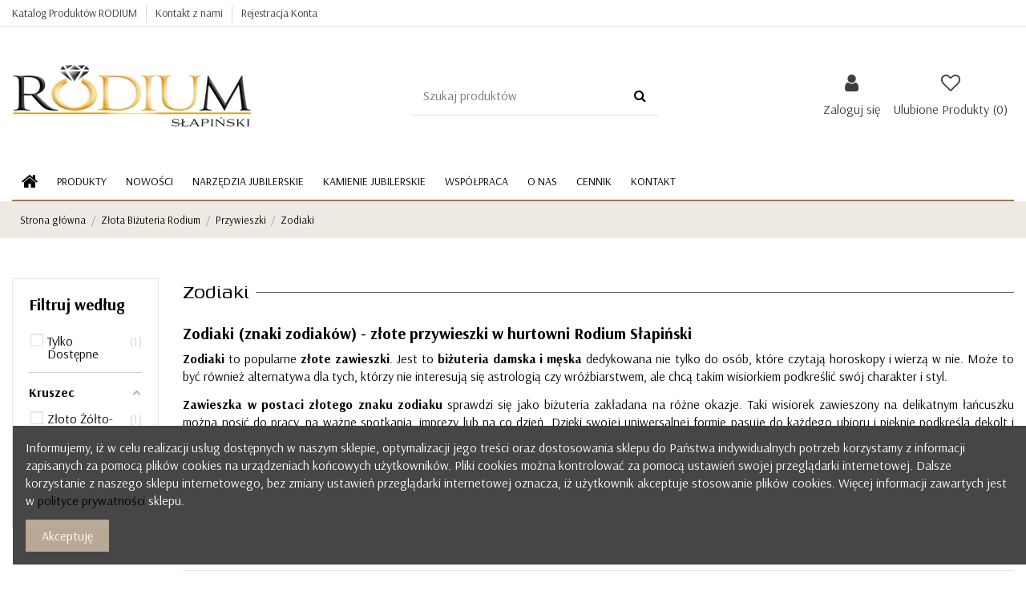

--- FILE ---
content_type: text/html; charset=utf-8
request_url: https://hurtowniarodium.pl/zlota-bizuteria-rodium/przywieszki/zodiaki
body_size: 18356
content:
<!doctype html>
<html lang="pl">

<head>
    
        
  <meta charset="utf-8">


  <meta http-equiv="x-ua-compatible" content="ie=edge">



  


  


  <title>Przywieszki zodiaki - złote zawieszki znaki zodiaków do łańcuszków</title>
  
    
  
  <meta name="description" content="Poznaj ofertę złotych zawieszek w hurtowni złotej biżuterii Rodium Słapiński. Wybierz przywieszki zodiaki, które najbardziej ci odpowiadają i zamów online!">
  <meta name="keywords" content="">
    
                                        <link rel="canonical" href="https://hurtowniarodium.pl/zlota-bizuteria-rodium/przywieszki/zodiaki">
                        

  
      



    <meta property="og:title" content="Przywieszki zodiaki - złote zawieszki znaki zodiaków do łańcuszków"/>
    <meta property="og:url" content="https://hurtowniarodium.pl/zlota-bizuteria-rodium/przywieszki/zodiaki"/>
    <meta property="og:site_name" content="RODIUM Słapiński | Hurtownia Jubilerska Online"/>
    <meta property="og:description" content="Poznaj ofertę złotych zawieszek w hurtowni złotej biżuterii Rodium Słapiński. Wybierz przywieszki zodiaki, które najbardziej ci odpowiadają i zamów online!">
    <meta property="og:type" content="website">



            
          <meta property="og:image" content="https://hurtowniarodium.pl/img/hurtowniarodium-logo-1681991886.jpg" />
    
    





      <meta name="viewport" content="initial-scale=1,user-scalable=no,maximum-scale=1,width=device-width">
  




  <link rel="icon" type="image/vnd.microsoft.icon" href="https://hurtowniarodium.pl/img/favicon.ico?1681991886">
  <link rel="shortcut icon" type="image/x-icon" href="https://hurtowniarodium.pl/img/favicon.ico?1681991886">
    


<script type="application/ld+json">

{
"@context": "https://schema.org",
"@type": "Organization",
"url": "https://hurtowniarodium.pl/",
"name": "RODIUM Słapiński | Hurtownia Jubilerska Online",
"logo": "https://hurtowniarodium.pl/img/hurtowniarodium-logo-1681991886.jpg",
"@id": "#store-organization"
}

</script>




    <link rel="stylesheet" href="https://hurtowniarodium.pl/themes/warehouse/assets/css/theme.css" type="text/css" media="all">
  <link rel="stylesheet" href="https://hurtowniarodium.pl/modules/amazzingfilter/views/css/front.css" type="text/css" media="all">
  <link rel="stylesheet" href="https://hurtowniarodium.pl/modules/amazzingfilter/views/css/icons.css" type="text/css" media="all">
  <link rel="stylesheet" href="https://hurtowniarodium.pl/modules/amazzingfilter/views/css/specific/warehouse-17.css" type="text/css" media="all">
  <link rel="stylesheet" href="https://hurtowniarodium.pl/modules/amazzingfilter/views/css/custom.css" type="text/css" media="all">
  <link rel="stylesheet" href="https://hurtowniarodium.pl/modules/amazzingfilter/views/css/front-17.css" type="text/css" media="all">
  <link rel="stylesheet" href="https://hurtowniarodium.pl/modules/iqitcountdown/views/css/front.css" type="text/css" media="all">
  <link rel="stylesheet" href="https://hurtowniarodium.pl/modules/codegenerator//views/css/front.css" type="text/css" media="all">
  <link rel="stylesheet" href="https://hurtowniarodium.pl/modules/ps_imageslider/css/homeslider.css" type="text/css" media="all">
  <link rel="stylesheet" href="https://hurtowniarodium.pl/modules/iqitcookielaw/views/css/front.css" type="text/css" media="all">
  <link rel="stylesheet" href="https://hurtowniarodium.pl/modules/ph_simpleblog/views/css/ph_simpleblog-17.css" type="text/css" media="all">
  <link rel="stylesheet" href="https://hurtowniarodium.pl/modules/ph_simpleblog/css/custom.css" type="text/css" media="all">
  <link rel="stylesheet" href="https://hurtowniarodium.pl/modules/iqitsociallogin/views/css/front.css" type="text/css" media="all">
  <link rel="stylesheet" href="https://hurtowniarodium.pl/modules/iqitcompare/views/css/front.css" type="text/css" media="all">
  <link rel="stylesheet" href="https://hurtowniarodium.pl/modules/iqitelementor/views/css/frontend.min.css" type="text/css" media="all">
  <link rel="stylesheet" href="https://hurtowniarodium.pl/modules/iqitmegamenu/views/css/front.css" type="text/css" media="all">
  <link rel="stylesheet" href="https://hurtowniarodium.pl/modules/iqitsizecharts/views/css/front.css" type="text/css" media="all">
  <link rel="stylesheet" href="https://hurtowniarodium.pl/modules/iqitthemeeditor/views/css/custom_s_1.css" type="text/css" media="all">
  <link rel="stylesheet" href="https://hurtowniarodium.pl/modules/iqitwishlist/views/css/front.css" type="text/css" media="all">
  <link rel="stylesheet" href="https://hurtowniarodium.pl/modules/iqitextendedproduct/views/css/front.css" type="text/css" media="all">
  <link rel="stylesheet" href="https://hurtowniarodium.pl/modules/iqitcookielaw/views/css/custom_s_1.css" type="text/css" media="all">
  <link rel="stylesheet" href="https://hurtowniarodium.pl/modules/iqitmegamenu/views/css/iqitmegamenu_s_1.css" type="text/css" media="all">
  <link rel="stylesheet" href="https://hurtowniarodium.pl/themes/warehouse/assets/css/custom.css" type="text/css" media="all">




<link rel="preload" as="font"
      href="/themes/warehouse/assets/css/font-awesome/fonts/fontawesome-webfont.woff?v=4.7.0"
      type="font/woff" crossorigin="anonymous">
<link rel="preload" as="font"
      href="/themes/warehouse/assets/css/font-awesome/fonts/fontawesome-webfont.woff2?v=4.7.0"
      type="font/woff2" crossorigin="anonymous">

<link  rel="preload stylesheet"  as="style" href="/themes/warehouse/assets/css/font-awesome/css/font-awesome-preload.css"
       type="text/css" crossorigin="anonymous">





  

  <script>
        var af_ajax_path = "https:\/\/hurtowniarodium.pl\/module\/amazzingfilter\/ajax?ajax=1";
        var af_classes = {"load_font":1,"icon-filter":"icon-filter","u-times":"u-times","icon-eraser":"icon-eraser","icon-lock":"icon-lock","icon-unlock-alt":"icon-unlock-alt","icon-minus":"icon-minus","icon-plus":"icon-plus","icon-check":"icon-check","icon-save":"icon-save","js-product-miniature":"js-product-miniature","pagination":"pagination"};
        var af_id_cat = 69;
        var af_ids = {"main":"main"};
        var af_product_count_text = "";
        var af_product_list_class = "af-product-list";
        var current_controller = "category";
        var elementorFrontendConfig = {"isEditMode":"","stretchedSectionContainer":"","instagramToken":false,"is_rtl":false};
        var hiGaSettings = {"enbleGa4Tracking":true,"ga4MeasurementId":"G-5K8LZ21SZ8","enableUaTracking":false,"uaTrackingId":"","frontController":"https:\/\/hurtowniarodium.pl\/module\/higoogleanalytics\/track","secureKey":"129da7ccb745909f16e6f01457cec2b9","debugMode":false,"customEvents":[]};
        var iqitTheme = {"rm_sticky":"down","rm_breakpoint":0,"op_preloader":"0","cart_style":"side","cart_confirmation":"open","h_layout":"2","f_fixed":"","f_layout":"1","h_absolute":"0","h_sticky":"menu","hw_width":"inherit","hm_submenu_width":"fullwidth-background","h_search_type":"full","pl_lazyload":true,"pl_infinity":false,"pl_rollover":true,"pl_crsl_autoplay":false,"pl_slider_ld":3,"pl_slider_d":2,"pl_slider_t":2,"pl_slider_p":1,"pp_thumbs":"bottom","pp_zoom":"modal","pp_image_layout":"carousel","pp_tabs":"section","pl_grid_qty":false};
        var iqitcompare = {"nbProducts":0};
        var iqitcountdown_days = "d.";
        var iqitextendedproduct = {"speed":"1500"};
        var iqitfdc_from = 0;
        var iqitmegamenu = {"sticky":"false","containerSelector":"#wrapper > .container"};
        var iqitwishlist = {"nbProducts":0};
        var is_17 = 1;
        var load_more = false;
        var page_link_rewrite_text = "page";
        var prestashop = {"cart":{"products":[],"totals":{"total":{"type":"total","label":"Razem","amount":0,"value":"0,00\u00a0z\u0142"},"total_including_tax":{"type":"total","label":"Suma (netto)","amount":0,"value":"0,00\u00a0z\u0142"},"total_excluding_tax":{"type":"total","label":"Suma (netto)","amount":0,"value":"0,00\u00a0z\u0142"}},"subtotals":{"products":{"type":"products","label":"Produkty","amount":0,"value":"0,00\u00a0z\u0142"},"discounts":null,"shipping":{"type":"shipping","label":"Wysy\u0142ka","amount":0,"value":""},"tax":null},"products_count":0,"summary_string":"0 sztuk","vouchers":{"allowed":0,"added":[]},"discounts":[],"minimalPurchase":0,"minimalPurchaseRequired":""},"currency":{"name":"Z\u0142oty polski","iso_code":"PLN","iso_code_num":"985","sign":"z\u0142"},"customer":{"lastname":null,"firstname":null,"email":null,"birthday":null,"newsletter":null,"newsletter_date_add":null,"optin":null,"website":null,"company":null,"siret":null,"ape":null,"is_logged":false,"gender":{"type":null,"name":null},"addresses":[]},"language":{"name":"Polski (Polish)","iso_code":"pl","locale":"pl-PL","language_code":"pl","is_rtl":"0","date_format_lite":"Y-m-d","date_format_full":"Y-m-d H:i:s","id":1},"page":{"title":"","canonical":"https:\/\/hurtowniarodium.pl\/zlota-bizuteria-rodium\/przywieszki\/zodiaki","meta":{"title":"Przywieszki zodiaki - z\u0142ote zawieszki znaki zodiak\u00f3w do \u0142a\u0144cuszk\u00f3w","description":"Poznaj ofert\u0119 z\u0142otych zawieszek w hurtowni z\u0142otej bi\u017cuterii Rodium S\u0142api\u0144ski. Wybierz przywieszki zodiaki, kt\u00f3re najbardziej ci odpowiadaj\u0105 i zam\u00f3w online!","keywords":"","robots":"index"},"page_name":"category","body_classes":{"lang-pl":true,"lang-rtl":false,"country-PL":true,"currency-PLN":true,"layout-left-column":true,"page-category":true,"tax-display-enabled":true,"category-id-69":true,"category-Zodiaki":true,"category-id-parent-9":true,"category-depth-level-4":true},"admin_notifications":[]},"shop":{"name":"RODIUM S\u0142api\u0144ski | Hurtownia Jubilerska Online","logo":"https:\/\/hurtowniarodium.pl\/img\/hurtowniarodium-logo-1681991886.jpg","stores_icon":"https:\/\/hurtowniarodium.pl\/img\/logo_stores.png","favicon":"https:\/\/hurtowniarodium.pl\/img\/favicon.ico"},"urls":{"base_url":"https:\/\/hurtowniarodium.pl\/","current_url":"https:\/\/hurtowniarodium.pl\/zlota-bizuteria-rodium\/przywieszki\/zodiaki","shop_domain_url":"https:\/\/hurtowniarodium.pl","img_ps_url":"https:\/\/hurtowniarodium.pl\/img\/","img_cat_url":"https:\/\/hurtowniarodium.pl\/img\/c\/","img_lang_url":"https:\/\/hurtowniarodium.pl\/img\/l\/","img_prod_url":"https:\/\/hurtowniarodium.pl\/img\/p\/","img_manu_url":"https:\/\/hurtowniarodium.pl\/img\/m\/","img_sup_url":"https:\/\/hurtowniarodium.pl\/img\/su\/","img_ship_url":"https:\/\/hurtowniarodium.pl\/img\/s\/","img_store_url":"https:\/\/hurtowniarodium.pl\/img\/st\/","img_col_url":"https:\/\/hurtowniarodium.pl\/img\/co\/","img_url":"https:\/\/hurtowniarodium.pl\/themes\/warehouse\/assets\/img\/","css_url":"https:\/\/hurtowniarodium.pl\/themes\/warehouse\/assets\/css\/","js_url":"https:\/\/hurtowniarodium.pl\/themes\/warehouse\/assets\/js\/","pic_url":"https:\/\/hurtowniarodium.pl\/upload\/","pages":{"address":"https:\/\/hurtowniarodium.pl\/adres","addresses":"https:\/\/hurtowniarodium.pl\/adresy","authentication":"https:\/\/hurtowniarodium.pl\/logowanie","cart":"https:\/\/hurtowniarodium.pl\/koszyk","category":"https:\/\/hurtowniarodium.pl\/index.php?controller=category","cms":"https:\/\/hurtowniarodium.pl\/index.php?controller=cms","contact":"https:\/\/hurtowniarodium.pl\/kontakt","discount":"https:\/\/hurtowniarodium.pl\/rabaty","guest_tracking":"https:\/\/hurtowniarodium.pl\/sledzenie-zamowien-gosci","history":"https:\/\/hurtowniarodium.pl\/historia-zamowien","identity":"https:\/\/hurtowniarodium.pl\/dane-osobiste","index":"https:\/\/hurtowniarodium.pl\/","my_account":"https:\/\/hurtowniarodium.pl\/moje-konto","order_confirmation":"https:\/\/hurtowniarodium.pl\/potwierdzenie-zamowienia","order_detail":"https:\/\/hurtowniarodium.pl\/index.php?controller=order-detail","order_follow":"https:\/\/hurtowniarodium.pl\/sledzenie-zamowienia","order":"https:\/\/hurtowniarodium.pl\/zam\u00f3wienie","order_return":"https:\/\/hurtowniarodium.pl\/index.php?controller=order-return","order_slip":"https:\/\/hurtowniarodium.pl\/potwierdzenie-zwrotu","pagenotfound":"https:\/\/hurtowniarodium.pl\/nie-znaleziono-strony","password":"https:\/\/hurtowniarodium.pl\/odzyskiwanie-hasla","pdf_invoice":"https:\/\/hurtowniarodium.pl\/index.php?controller=pdf-invoice","pdf_order_return":"https:\/\/hurtowniarodium.pl\/index.php?controller=pdf-order-return","pdf_order_slip":"https:\/\/hurtowniarodium.pl\/index.php?controller=pdf-order-slip","prices_drop":"https:\/\/hurtowniarodium.pl\/promocje","product":"https:\/\/hurtowniarodium.pl\/index.php?controller=product","search":"https:\/\/hurtowniarodium.pl\/szukaj","sitemap":"https:\/\/hurtowniarodium.pl\/Mapa strony","stores":"https:\/\/hurtowniarodium.pl\/nasze-sklepy","supplier":"https:\/\/hurtowniarodium.pl\/dostawcy","register":"https:\/\/hurtowniarodium.pl\/logowanie?create_account=1","order_login":"https:\/\/hurtowniarodium.pl\/zam\u00f3wienie?login=1"},"alternative_langs":[],"theme_assets":"\/themes\/warehouse\/assets\/","actions":{"logout":"https:\/\/hurtowniarodium.pl\/?mylogout="},"no_picture_image":{"bySize":{"small_default":{"url":"https:\/\/hurtowniarodium.pl\/img\/p\/pl-default-small_default.jpg","width":98,"height":127},"cart_default":{"url":"https:\/\/hurtowniarodium.pl\/img\/p\/pl-default-cart_default.jpg","width":125,"height":162},"home_default":{"url":"https:\/\/hurtowniarodium.pl\/img\/p\/pl-default-home_default.jpg","width":350,"height":350},"large_default":{"url":"https:\/\/hurtowniarodium.pl\/img\/p\/pl-default-large_default.jpg","width":500,"height":500},"medium_default":{"url":"https:\/\/hurtowniarodium.pl\/img\/p\/pl-default-medium_default.jpg","width":452,"height":584},"thickbox_default":{"url":"https:\/\/hurtowniarodium.pl\/img\/p\/pl-default-thickbox_default.jpg","width":750,"height":750}},"small":{"url":"https:\/\/hurtowniarodium.pl\/img\/p\/pl-default-small_default.jpg","width":98,"height":127},"medium":{"url":"https:\/\/hurtowniarodium.pl\/img\/p\/pl-default-large_default.jpg","width":500,"height":500},"large":{"url":"https:\/\/hurtowniarodium.pl\/img\/p\/pl-default-thickbox_default.jpg","width":750,"height":750},"legend":""}},"configuration":{"display_taxes_label":true,"display_prices_tax_incl":false,"is_catalog":true,"show_prices":false,"opt_in":{"partner":true},"quantity_discount":{"type":"discount","label":"Rabat Jednostkowy"},"voucher_enabled":0,"return_enabled":0},"field_required":[],"breadcrumb":{"links":[{"title":"Strona g\u0142\u00f3wna","url":"https:\/\/hurtowniarodium.pl\/"},{"title":"Z\u0142ota Bi\u017cuteria Rodium","url":"https:\/\/hurtowniarodium.pl\/zlota-bizuteria-rodium"},{"title":"Przywieszki","url":"https:\/\/hurtowniarodium.pl\/zlota-bizuteria-rodium\/przywieszki"},{"title":"Zodiaki","url":"https:\/\/hurtowniarodium.pl\/zlota-bizuteria-rodium\/przywieszki\/zodiaki"}],"count":4},"link":{"protocol_link":"https:\/\/","protocol_content":"https:\/\/"},"time":1768777188,"static_token":"eea68469c8ffac51856a40d3d13637de","token":"a915b6fbc9dbf0d9ea20523ee76a8c73","debug":false};
        var psemailsubscription_subscription = "https:\/\/hurtowniarodium.pl\/module\/ps_emailsubscription\/subscription";
        var show_load_more_btn = true;
      </script>



  <!-- emarketing start -->




<!-- emarketing end --><style type="text/css">@media(max-width:767px){#amazzing_filter{position:fixed;opacity:0;}}</style>
			<script type="text/javascript" src="/modules/ganalyticspro/views/js/jquery-1.11.0.min.js"></script>
		<script type="text/javascript" src="/modules/ganalyticspro/views/js/bt_ganalyticspro.js"></script>
	
	
	<script type="text/javascript">
		// Google analytics Pro - BEGIN init GA object
		// jQuery(document).ready(function(){
			(function(i,s,o,g,r,a,m){
			i['GoogleAnalyticsObject']=r;
			i[r]=i[r]||function(){
				(i[r].q=i[r].q||[]).push(arguments)
			}, i[r].l=1*new Date();
			a=s.createElement(o), m=s.getElementsByTagName(o)[0];
			a.async=1;
			a.src=g;
			m.parentNode.insertBefore(a,m)
		})(window,document,'script','//www.google-analytics.com/analytics.js','ga');

			var BTGA = new BT_GAnalyticsPro();

			BTGA.msgs = {"1":"The module could not retrieve the link detected by the clicked html tag","2":"The module could not find the product ID, please refer to the module's prerequisites about the data-product-id included in your template files"};
			BTGA.sWebService = '/modules/ganalyticspro/ws-ganalyticspro.php';

			ga('create',  'UA-181031306-1', 'auto');
ga('require', 'displayfeatures');
ga('require', 'linkid', 'linkid.js');
ga('require', 'ec');
ga('set', '&cu', 'PLN');


					// });
		// Google analytics Pro - END init GA object
	</script>
	
    <!-- Global site tag (gtag.js) - Google Analytics -->
    <script async src="https://www.googletagmanager.com/gtag/js?id=G-5K8LZ21SZ8"></script>
    <script>
        
            window.dataLayer = window.dataLayer || [];
            function gtag(){dataLayer.push(arguments);}
            gtag('js', new Date());
            if (hiGaSettings.enbleGa4Tracking) {
                gtag('config', hiGaSettings.ga4MeasurementId);
            }
            if (hiGaSettings.enableUaTracking) {
                gtag('config', hiGaSettings.uaTrackingId);
            }

            // Set default values
            gtag('set', {
                'page_title': prestashop.page.meta.title,
                'page_name': prestashop.page.page_name,
                'language': prestashop.language.iso_code,
                'currency': prestashop.currency.iso_code
            });
        
    </script>



    
    
     <!-- Matomo -->
<script>
  var _paq = window._paq = window._paq || [];
  /* tracker methods like "setCustomDimension" should be called before "trackPageView" */
  _paq.push(["setCookieDomain", "*.hurtowniarodium.pl"]);
  _paq.push(['trackPageView']);
  _paq.push(['enableLinkTracking']);
  (function() {
    var u="//matomo.wiseo-server.com/";
    _paq.push(['setTrackerUrl', u+'matomo.php']);
    _paq.push(['setSiteId', '51']);
    var d=document, g=d.createElement('script'), s=d.getElementsByTagName('script')[0];
    g.async=true; g.src=u+'matomo.js'; s.parentNode.insertBefore(g,s);
  })();
</script>
<noscript><p><img src="//matomo.wiseo-server.com/matomo.php?idsite=51&amp;rec=1" style="border:0;" alt="" /></p></noscript>
<!-- End Matomo Code -->
<script type="text/javascript" src="https://cdn.ywxi.net/js/2.js" async></script> </head>

<body id="category" class="lang-pl country-pl currency-pln layout-left-column page-category tax-display-enabled category-id-69 category-zodiaki category-id-parent-9 category-depth-level-4 body-desktop-header-style-w-2">


    




    


<main id="main-page-content"  >
    
            

    <header id="header" class="desktop-header-style-w-2">
        
            
  <div class="header-banner">
    
  </div>




            <nav class="header-nav">
        <div class="container">
    
        <div class="row justify-content-between">
            <div class="col col-auto col-md left-nav">
                                            <div class="block-iqitlinksmanager block-iqitlinksmanager-2 block-links-inline d-inline-block">
            <ul>
                                                            <li>
                            <a
                                    href="https://hurtowniarodium.pl/zlota-bizuteria-rodium"
                                                                                                    >
                                Katalog Produktów RODIUM
                            </a>
                        </li>
                                                                                <li>
                            <a
                                    href="https://hurtowniarodium.pl/kontakt"
                                    title="Skorzystaj z formularza kontaktowego"                                                                >
                                Kontakt z nami
                            </a>
                        </li>
                                                                                <li>
                            <a
                                    href="https://hurtowniarodium.pl/logowanie?create_account=1"
                                                                                                    >
                                Rejestracja Konta
                            </a>
                        </li>
                                                </ul>
        </div>
    
            </div>
            <div class="col col-auto center-nav text-center">
                
             </div>
            <div class="col col-auto col-md right-nav text-right">
                
             </div>
        </div>

                        </div>
            </nav>
        



<div id="desktop-header" class="desktop-header-style-2">
    
            
<div class="header-top">
    <div id="desktop-header-container" class="container">
        <div class="row align-items-center">
                            <div class="col col-auto col-header-left">
                    <div id="desktop_logo">
                        <a href="https://hurtowniarodium.pl/">
                            <img class="logo img-fluid"
                                 src="https://hurtowniarodium.pl/img/hurtowniarodium-logo-1681991886.jpg"                                  alt="RODIUM Słapiński | Hurtownia Jubilerska Online">
                        </a>
                    </div>
                    
                </div>
                <div class="col col-header-center">
                                        <!-- Block search module TOP -->

<!-- Block search module TOP -->
<div id="search_widget" class="search-widget" data-search-controller-url="https://hurtowniarodium.pl/module/iqitsearch/searchiqit">
    <form method="get" action="https://hurtowniarodium.pl/module/iqitsearch/searchiqit">
        <div class="input-group">
            <input type="text" name="s" value="" data-all-text="Pokaż wszystkie"
                   data-blog-text="Post bloga"
                   data-product-text="Produkt"
                   data-brands-text="Marka"
                   placeholder="Szukaj produktów" class="form-control form-search-control" />
            <button type="submit" class="search-btn">
                <i class="fa fa-search"></i>
            </button>
        </div>
    </form>
</div>
<!-- /Block search module TOP -->

<!-- /Block search module TOP -->


                    
                </div>
                        <div class="col col-auto col-header-right">
                <div class="row no-gutters justify-content-end">

                    
                                            <div id="header-user-btn" class="col col-auto header-btn-w header-user-btn-w">
            <a href="https://hurtowniarodium.pl/moje-konto"
           title="Zaloguj się do swojego konta klienta"
           rel="nofollow" class="header-btn header-user-btn">
            <i class="fa fa-user fa-fw icon" aria-hidden="true"></i>
            <span class="title">Zaloguj się</span>
        </a>
    </div>









                                        

                    <div id="header-wishlist-btn" class="col col-auto header-btn-w header-wishlist-btn-w">
    <a href="//hurtowniarodium.pl/module/iqitwishlist/view" rel="nofollow" class="header-btn header-user-btn">
        <i class="fa fa-heart-o fa-fw icon" aria-hidden="true"></i>
        <span class="title">Ulubione Produkty (<span id="iqitwishlist-nb"></span>)</span>
    </a>
</div>

                                    </div>
                
            </div>
            <div class="col-12">
                <div class="row">
                    
                </div>
            </div>
        </div>
    </div>
</div>
<div class="container iqit-megamenu-container">	<div id="iqitmegamenu-wrapper" class="iqitmegamenu-wrapper iqitmegamenu-all">
		<div class="container container-iqitmegamenu">
		<div id="iqitmegamenu-horizontal" class="iqitmegamenu  clearfix" role="navigation">

								
				<nav id="cbp-hrmenu" class="cbp-hrmenu cbp-horizontal cbp-hrsub-narrow">
					<ul>
												<li id="cbp-hrmenu-tab-1" class="cbp-hrmenu-tab cbp-hrmenu-tab-1 cbp-onlyicon ">
	<a href="https://hurtowniarodium.pl/" class="nav-link" >

								<span class="cbp-tab-title"> <i class="icon fa fa-home cbp-mainlink-icon"></i>
								</span>
														</a>
													</li>
												<li id="cbp-hrmenu-tab-3" class="cbp-hrmenu-tab cbp-hrmenu-tab-3  cbp-has-submeu">
	<a href="https://hurtowniarodium.pl/zlota-bizuteria-rodium" class="nav-link" >

								<span class="cbp-tab-title">
								Produkty <i class="fa fa-angle-down cbp-submenu-aindicator"></i></span>
														</a>
														<div class="cbp-hrsub col-8">
								<div class="cbp-hrsub-inner">
									<div class="container iqitmegamenu-submenu-container">
									
																																	




<div class="row menu_row menu-element  first_rows menu-element-id-1">
                

                                                




    <div class="col-4 cbp-menu-column cbp-menu-element menu-element-id-2 ">
        <div class="cbp-menu-column-inner">
                        
                
                
                    
                                                    <div class="row cbp-categories-row">
                                                                                                            <div class="col-12">
                                            <div class="cbp-category-link-w"><a href="https://hurtowniarodium.pl/zlota-bizuteria-rodium/lancuszki"
                                                                                class="cbp-column-title nav-link cbp-category-title">Łańcuszki</a>
                                                                                                                                            </div>
                                        </div>
                                                                                                </div>
                                            
                
            

                                                




<div class="row menu_row menu-element  menu-element-id-10">
                

                                                




    <div class="col-6 cbp-menu-column cbp-menu-element menu-element-id-11 ">
        <div class="cbp-menu-column-inner">
                        
                
                
                    
                                                    <ul class="cbp-links cbp-category-tree">
                                                                                                            <li >
                                            <div class="cbp-category-link-w">
                                                <a href="https://hurtowniarodium.pl/zlota-bizuteria-rodium/lancuszki/pancerka">Pancerka</a>

                                                                                            </div>
                                        </li>
                                                                                                                                                <li >
                                            <div class="cbp-category-link-w">
                                                <a href="https://hurtowniarodium.pl/zlota-bizuteria-rodium/lancuszki/kordel">Kordel</a>

                                                                                            </div>
                                        </li>
                                                                                                                                                                                                                    <li >
                                            <div class="cbp-category-link-w">
                                                <a href="https://hurtowniarodium.pl/zlota-bizuteria-rodium/lancuszki/bismark">Bismark</a>

                                                                                            </div>
                                        </li>
                                                                                                                                                <li >
                                            <div class="cbp-category-link-w">
                                                <a href="https://hurtowniarodium.pl/zlota-bizuteria-rodium/lancuszki/garibaldi">Garibaldi</a>

                                                                                            </div>
                                        </li>
                                                                                                                                                <li >
                                            <div class="cbp-category-link-w">
                                                <a href="https://hurtowniarodium.pl/zlota-bizuteria-rodium/lancuszki/mona-lisa">Mona Lisa</a>

                                                                                            </div>
                                        </li>
                                                                                                                                                <li >
                                            <div class="cbp-category-link-w">
                                                <a href="https://hurtowniarodium.pl/zlota-bizuteria-rodium/lancuszki/gucci">Gucci</a>

                                                                                            </div>
                                        </li>
                                                                                                                                                <li >
                                            <div class="cbp-category-link-w">
                                                <a href="https://hurtowniarodium.pl/zlota-bizuteria-rodium/lancuszki/singapur">Singapur</a>

                                                                                            </div>
                                        </li>
                                                                                                </ul>
                                            
                
            

            
            </div>    </div>
                                    




    <div class="col-6 cbp-menu-column cbp-menu-element menu-element-id-13 ">
        <div class="cbp-menu-column-inner">
                        
                
                
                    
                                                    <ul class="cbp-links cbp-category-tree">
                                                                                                                                                                                <li >
                                            <div class="cbp-category-link-w">
                                                <a href="https://hurtowniarodium.pl/zlota-bizuteria-rodium/lancuszki/figaro">Figaro</a>

                                                                                            </div>
                                        </li>
                                                                                                                                                <li >
                                            <div class="cbp-category-link-w">
                                                <a href="https://hurtowniarodium.pl/zlota-bizuteria-rodium/lancuszki/ankier">Ankier</a>

                                                                                            </div>
                                        </li>
                                                                                                                                                                                                                    <li >
                                            <div class="cbp-category-link-w">
                                                <a href="https://hurtowniarodium.pl/zlota-bizuteria-rodium/lancuszki/lisi-ogon">Lisi Ogon</a>

                                                                                            </div>
                                        </li>
                                                                                                                                                <li >
                                            <div class="cbp-category-link-w">
                                                <a href="https://hurtowniarodium.pl/zlota-bizuteria-rodium/lancuszki/pernicze">Pernicze</a>

                                                                                            </div>
                                        </li>
                                                                                                                                                                                                                    <li >
                                            <div class="cbp-category-link-w">
                                                <a href="https://hurtowniarodium.pl/zlota-bizuteria-rodium/lancuszki/zolto-biale">Żółto-Białe</a>

                                                                                            </div>
                                        </li>
                                                                                                                                                                                                                    <li >
                                            <div class="cbp-category-link-w">
                                                <a href="https://hurtowniarodium.pl/zlota-bizuteria-rodium/lancuszki/kostka">Kostka</a>

                                                                                            </div>
                                        </li>
                                                                                                                                                <li >
                                            <div class="cbp-category-link-w">
                                                <a href="https://hurtowniarodium.pl/zlota-bizuteria-rodium/lancuszki/kulki">Kulki</a>

                                                                                            </div>
                                        </li>
                                                                                                                                                <li >
                                            <div class="cbp-category-link-w">
                                                <a href="https://hurtowniarodium.pl/zlota-bizuteria-rodium/lancuszki/inne-sploty">Inne Sploty</a>

                                                                                            </div>
                                        </li>
                                                                                                </ul>
                                            
                
            

            
            </div>    </div>
                            
                </div>
                            
            </div>    </div>
                                    




    <div class="col-2 cbp-menu-column cbp-menu-element menu-element-id-12 ">
        <div class="cbp-menu-column-inner">
                        
                
                
                    
                                                    <div class="row cbp-categories-row">
                                                                                                            <div class="col-12">
                                            <div class="cbp-category-link-w"><a href="https://hurtowniarodium.pl/zlota-bizuteria-rodium/kolczyki-zlote"
                                                                                class="cbp-column-title nav-link cbp-category-title">Kolczyki</a>
                                                                                                                                                    
    <ul class="cbp-links cbp-category-tree"><li ><div class="cbp-category-link-w"><a href="https://hurtowniarodium.pl/zlota-bizuteria-rodium/kolczyki-zlote/zatrzaskowe">Zatrzaskowe</a></div></li><li ><div class="cbp-category-link-w"><a href="https://hurtowniarodium.pl/zlota-bizuteria-rodium/kolczyki-zlote/wiszace">Wiszące</a></div></li><li ><div class="cbp-category-link-w"><a href="https://hurtowniarodium.pl/zlota-bizuteria-rodium/kolczyki-zlote/na-sztyfcie">Na sztyfcie</a></div></li><li ><div class="cbp-category-link-w"><a href="https://hurtowniarodium.pl/zlota-bizuteria-rodium/kolczyki-zlote/nausznice">Nausznice</a></div></li><li ><div class="cbp-category-link-w"><a href="https://hurtowniarodium.pl/zlota-bizuteria-rodium/kolczyki-zlote/kola-i-owale">Koła i Owale</a></div></li><li ><div class="cbp-category-link-w"><a href="https://hurtowniarodium.pl/zlota-bizuteria-rodium/kolczyki-zlote/przeciagane">Przeciągane</a></div></li></ul>

                                                                                            </div>
                                        </div>
                                                                                                </div>
                                            
                
            

                                                




<div class="row menu_row menu-element  menu-element-id-16">
                

                                                




    <div class="col-12 cbp-menu-column cbp-menu-element menu-element-id-19 cbp-empty-column">
        <div class="cbp-menu-column-inner">
                        
                
                
            

            
            </div>    </div>
                            
                </div>
                            
            </div>    </div>
                                    




    <div class="col-2 cbp-menu-column cbp-menu-element menu-element-id-21 ">
        <div class="cbp-menu-column-inner">
                        
                
                
                    
                                                    <div class="row cbp-categories-row">
                                                                                                            <div class="col-12">
                                            <div class="cbp-category-link-w"><a href="https://hurtowniarodium.pl/zlota-bizuteria-rodium/przywieszki"
                                                                                class="cbp-column-title nav-link cbp-category-title">Przywieszki</a>
                                                                                                                                                    
    <ul class="cbp-links cbp-category-tree"><li ><div class="cbp-category-link-w"><a href="https://hurtowniarodium.pl/zlota-bizuteria-rodium/przywieszki/serduszka">Serduszka</a></div></li><li ><div class="cbp-category-link-w"><a href="https://hurtowniarodium.pl/zlota-bizuteria-rodium/przywieszki/rozne">Różne</a></div></li><li ><div class="cbp-category-link-w"><a href="https://hurtowniarodium.pl/zlota-bizuteria-rodium/przywieszki/literki">Literki</a></div></li><li ><div class="cbp-category-link-w"><a href="https://hurtowniarodium.pl/zlota-bizuteria-rodium/przywieszki/blaszki">Blaszki</a></div></li><li ><div class="cbp-category-link-w"><a href="https://hurtowniarodium.pl/zlota-bizuteria-rodium/przywieszki/zodiaki">Zodiaki</a></div></li><li ><div class="cbp-category-link-w"><a href="https://hurtowniarodium.pl/zlota-bizuteria-rodium/przywieszki/puzderka">Puzderka</a></div></li></ul>

                                                                                            </div>
                                        </div>
                                                                                                </div>
                                            
                
            

                                                




<div class="row menu_row menu-element  menu-element-id-22">
                

                                                




    <div class="col-12 cbp-menu-column cbp-menu-element menu-element-id-23 cbp-empty-column">
        <div class="cbp-menu-column-inner">
                        
                
                
            

            
            </div>    </div>
                            
                </div>
                            
            </div>    </div>
                                    




    <div class="col-4 cbp-menu-column cbp-menu-element menu-element-id-4 ">
        <div class="cbp-menu-column-inner">
                        
                
                
                    
                                                    <div class="row cbp-categories-row">
                                                                                                            <div class="col-6">
                                            <div class="cbp-category-link-w"><a href="https://hurtowniarodium.pl/zlota-bizuteria-rodium/bransolety"
                                                                                class="cbp-column-title nav-link cbp-category-title">Bransolety</a>
                                                                                                                                                    
    <ul class="cbp-links cbp-category-tree"><li  class="cbp-hrsub-haslevel2" ><div class="cbp-category-link-w"><a href="https://hurtowniarodium.pl/zlota-bizuteria-rodium/bransolety/damskie">Damskie</a>
    <ul class="cbp-hrsub-level2"><li ><div class="cbp-category-link-w"><a href="https://hurtowniarodium.pl/zlota-bizuteria-rodium/bransolety/damskie/ozdobne">Ozdobne</a></div></li><li ><div class="cbp-category-link-w"><a href="https://hurtowniarodium.pl/zlota-bizuteria-rodium/bransolety/damskie/celebrytkowe">Celebrytkowe</a></div></li><li ><div class="cbp-category-link-w"><a href="https://hurtowniarodium.pl/zlota-bizuteria-rodium/bransolety/damskie/lancuszkowe">Łańcuszkowe</a></div></li><li ><div class="cbp-category-link-w"><a href="https://hurtowniarodium.pl/zlota-bizuteria-rodium/bransolety/damskie/sztywne">Sztywne</a></div></li><li ><div class="cbp-category-link-w"><a href="https://hurtowniarodium.pl/zlota-bizuteria-rodium/bransolety/damskie/na-sznurku">Na sznurku</a></div></li></ul>
</div></li><li ><div class="cbp-category-link-w"><a href="https://hurtowniarodium.pl/zlota-bizuteria-rodium/bransolety/dzieciece">Dziecięce</a></div></li><li ><div class="cbp-category-link-w"><a href="https://hurtowniarodium.pl/zlota-bizuteria-rodium/bransolety/meskie">Męskie</a></div></li><li ><div class="cbp-category-link-w"><a href="https://hurtowniarodium.pl/zlota-bizuteria-rodium/bransolety/ozdobne">Ozdobne</a></div></li></ul>

                                                                                            </div>
                                        </div>
                                                                                                                                                <div class="col-6">
                                            <div class="cbp-category-link-w"><a href="https://hurtowniarodium.pl/zlota-bizuteria-rodium/dewocjonalia"
                                                                                class="cbp-column-title nav-link cbp-category-title">Dewocjonalia</a>
                                                                                                                                                    
    <ul class="cbp-links cbp-category-tree"><li ><div class="cbp-category-link-w"><a href="https://hurtowniarodium.pl/zlota-bizuteria-rodium/dewocjonalia/medaliki">Medaliki</a></div></li><li ><div class="cbp-category-link-w"><a href="https://hurtowniarodium.pl/zlota-bizuteria-rodium/dewocjonalia/krzyzyki">Krzyżyki</a></div></li><li ><div class="cbp-category-link-w"><a href="https://hurtowniarodium.pl/zlota-bizuteria-rodium/dewocjonalia/inne">Inne</a></div></li></ul>

                                                                                            </div>
                                        </div>
                                                                                                </div>
                                            
                
            

                                                




<div class="row menu_row menu-element  menu-element-id-5">
                

                                                




    <div class="col-12 cbp-menu-column cbp-menu-element menu-element-id-9 ">
        <div class="cbp-menu-column-inner">
                        
                
                
                    
                                                    <div class="row cbp-categories-row">
                                                                                                            <div class="col-6">
                                            <div class="cbp-category-link-w"><a href="https://hurtowniarodium.pl/zlota-bizuteria-rodium/pierscionki-zlote"
                                                                                class="cbp-column-title nav-link cbp-category-title">Pierścionki</a>
                                                                                                                                                    
    <ul class="cbp-links cbp-category-tree"><li ><div class="cbp-category-link-w"><a href="https://hurtowniarodium.pl/zlota-bizuteria-rodium/pierscionki-zlote/rozne-pierscionki">Różne Pierścionki</a></div></li><li ><div class="cbp-category-link-w"><a href="https://hurtowniarodium.pl/zlota-bizuteria-rodium/pierscionki-zlote/zareczynowe">Zaręczynowe</a></div></li></ul>

                                                                                            </div>
                                        </div>
                                                                                                                                                <div class="col-6">
                                            <div class="cbp-category-link-w"><a href="https://hurtowniarodium.pl/zlota-bizuteria-rodium/dla-dzieci"
                                                                                class="cbp-column-title nav-link cbp-category-title">Dla Dzieci</a>
                                                                                                                                                    
    <ul class="cbp-links cbp-category-tree"><li ><div class="cbp-category-link-w"><a href="https://hurtowniarodium.pl/zlota-bizuteria-rodium/dla-dzieci/kolczyki">Kolczyki</a></div></li><li ><div class="cbp-category-link-w"><a href="https://hurtowniarodium.pl/zlota-bizuteria-rodium/dla-dzieci/bransoletki">Bransoletki</a></div></li></ul>

                                                                                            </div>
                                        </div>
                                                                                                </div>
                                            
                
            

            
            </div>    </div>
                            
                </div>
                                    




<div class="row menu_row menu-element  menu-element-id-7">
                

                                                




    <div class="col-12 cbp-menu-column cbp-menu-element menu-element-id-8 ">
        <div class="cbp-menu-column-inner">
                        
                
                
                    
                                                    <div class="row cbp-categories-row">
                                                                                                            <div class="col-6">
                                            <div class="cbp-category-link-w"><a href="https://hurtowniarodium.pl/zlota-bizuteria-rodium/naszyjniki-zlote"
                                                                                class="cbp-column-title nav-link cbp-category-title">Naszyjniki</a>
                                                                                                                                            </div>
                                        </div>
                                                                                                                                                <div class="col-6">
                                            <div class="cbp-category-link-w"><a href="https://hurtowniarodium.pl/zlota-bizuteria-rodium/celebrytki"
                                                                                class="cbp-column-title nav-link cbp-category-title">Celebrytki</a>
                                                                                                                                            </div>
                                        </div>
                                                                                                </div>
                                            
                
            

            
            </div>    </div>
                            
                </div>
                            
            </div>    </div>
                            
                </div>
																					
																			</div>
								</div>
							</div>
													</li>
												<li id="cbp-hrmenu-tab-9" class="cbp-hrmenu-tab cbp-hrmenu-tab-9 ">
	<a href="https://hurtowniarodium.pl/nowe-produkty" class="nav-link" >

								<span class="cbp-tab-title">
								nowości</span>
														</a>
													</li>
												<li id="cbp-hrmenu-tab-12" class="cbp-hrmenu-tab cbp-hrmenu-tab-12  cbp-has-submeu">
	<a href="https://hurtowniarodium.pl/narzedzia-jubilerskie" class="nav-link" >

								<span class="cbp-tab-title">
								Narzędzia Jubilerskie <i class="fa fa-angle-down cbp-submenu-aindicator"></i></span>
														</a>
														<div class="cbp-hrsub col-4">
								<div class="cbp-hrsub-inner">
									<div class="container iqitmegamenu-submenu-container">
									
																																	




<div class="row menu_row menu-element  first_rows menu-element-id-1">
                

                                                




    <div class="col-6 cbp-menu-column cbp-menu-element menu-element-id-3 ">
        <div class="cbp-menu-column-inner">
                        
                
                
                    
                                                    <div class="row cbp-categories-row">
                                                                                                            <div class="col-12">
                                            <div class="cbp-category-link-w"><a href="https://hurtowniarodium.pl/narzedzia-jubilerskie/frezy-i-wiertla-z-weglika-spiekanego"
                                                                                class="cbp-column-title nav-link cbp-category-title">Frezy i wiertła z węglika spiekanego</a>
                                                                                                                                                    
    <ul class="cbp-links cbp-category-tree"><li ><div class="cbp-category-link-w"><a href="https://hurtowniarodium.pl/narzedzia-jubilerskie/frezy-i-wiertla-z-weglika-spiekanego/wiertla">Wiertła</a></div></li><li ><div class="cbp-category-link-w"><a href="https://hurtowniarodium.pl/narzedzia-jubilerskie/frezy-i-wiertla-z-weglika-spiekanego/frezy-kulkowe">Frezy kulkowe</a></div></li><li ><div class="cbp-category-link-w"><a href="https://hurtowniarodium.pl/narzedzia-jubilerskie/frezy-i-wiertla-z-weglika-spiekanego/frezy-walcowe">Frezy walcowe</a></div></li></ul>

                                                                                            </div>
                                        </div>
                                                                                                </div>
                                            
                
            

            
            </div>    </div>
                                    




    <div class="col-6 cbp-menu-column cbp-menu-element menu-element-id-2 ">
        <div class="cbp-menu-column-inner">
                        
                                                            <span class="cbp-column-title nav-link transition-300">Frezy HSS </span>
                                    
                
                    
                                                    <div class="row cbp-categories-row">
                                                                                                            <div class="col-12">
                                            <div class="cbp-category-link-w"><a href="https://hurtowniarodium.pl/narzedzia-jubilerskie/frezy-hss"
                                                                                class="cbp-column-title nav-link cbp-category-title">Frezy HSS</a>
                                                                                                                                            </div>
                                        </div>
                                                                                                </div>
                                            
                
            

            
            </div>    </div>
                            
                </div>
																					
																			</div>
								</div>
							</div>
													</li>
												<li id="cbp-hrmenu-tab-11" class="cbp-hrmenu-tab cbp-hrmenu-tab-11 ">
	<a href="https://hurtowniarodium.pl/kamienie-jubilerskie-oferta-hurtowa" class="nav-link" >

								<span class="cbp-tab-title">
								Kamienie jubilerskie</span>
														</a>
													</li>
												<li id="cbp-hrmenu-tab-4" class="cbp-hrmenu-tab cbp-hrmenu-tab-4 ">
	<a href="https://hurtowniarodium.pl/content/wspolpraca" class="nav-link" >

								<span class="cbp-tab-title">
								 Współpraca</span>
														</a>
													</li>
												<li id="cbp-hrmenu-tab-5" class="cbp-hrmenu-tab cbp-hrmenu-tab-5 ">
	<a href="https://hurtowniarodium.pl/content/o-nas" class="nav-link" >

								<span class="cbp-tab-title">
								O Nas</span>
														</a>
													</li>
												<li id="cbp-hrmenu-tab-6" class="cbp-hrmenu-tab cbp-hrmenu-tab-6 ">
	<a href="https://hurtowniarodium.pl/content/cennik-hurtownia-zlotej-bizuterii-rodium-slapinski" class="nav-link" >

								<span class="cbp-tab-title">
								Cennik</span>
														</a>
													</li>
												<li id="cbp-hrmenu-tab-7" class="cbp-hrmenu-tab cbp-hrmenu-tab-7 ">
	<a href="/kontakt" class="nav-link" >

								<span class="cbp-tab-title">
								Kontakt</span>
														</a>
													</li>
											</ul>
				</nav>
		</div>
		</div>
		<div id="sticky-cart-wrapper"></div>
	</div>

<div id="_desktop_iqitmegamenu-mobile">
	<div id="iqitmegamenu-mobile">
		
		<ul>
		



	
	<li><span class="mm-expand"><i class="fa fa-angle-down expand-icon" aria-hidden="true"></i><i class="fa fa-angle-up close-icon" aria-hidden="true"></i></span><a  href="https://hurtowniarodium.pl/zlota-bizuteria-rodium" >Złota Biżuteria Rodium</a>
	<ul><li><span class="mm-expand"><i class="fa fa-angle-down expand-icon" aria-hidden="true"></i><i class="fa fa-angle-up close-icon" aria-hidden="true"></i></span><a  href="https://hurtowniarodium.pl/zlota-bizuteria-rodium/lancuszki" >Łańcuszki</a>
	<ul><li><a  href="https://hurtowniarodium.pl/zlota-bizuteria-rodium/lancuszki/pancerka" >Pancerka</a></li><li><a  href="https://hurtowniarodium.pl/zlota-bizuteria-rodium/lancuszki/paper-clip-spinacz" >Paper clip / Spinacz</a></li><li><a  href="https://hurtowniarodium.pl/zlota-bizuteria-rodium/lancuszki/kordel" >Kordel</a></li><li><a  href="https://hurtowniarodium.pl/zlota-bizuteria-rodium/lancuszki/bismark" >Bismark</a></li><li><a  href="https://hurtowniarodium.pl/zlota-bizuteria-rodium/lancuszki/garibaldi" >Garibaldi</a></li><li><a  href="https://hurtowniarodium.pl/zlota-bizuteria-rodium/lancuszki/mona-lisa" >Mona Lisa</a></li><li><a  href="https://hurtowniarodium.pl/zlota-bizuteria-rodium/lancuszki/gucci" >Gucci</a></li><li><a  href="https://hurtowniarodium.pl/zlota-bizuteria-rodium/lancuszki/singapur" >Singapur</a></li><li><a  href="https://hurtowniarodium.pl/zlota-bizuteria-rodium/lancuszki/figaro" >Figaro</a></li><li><a  href="https://hurtowniarodium.pl/zlota-bizuteria-rodium/lancuszki/ankier" >Ankier</a></li><li><a  href="https://hurtowniarodium.pl/zlota-bizuteria-rodium/lancuszki/lisi-ogon" >Lisi Ogon</a></li><li><a  href="https://hurtowniarodium.pl/zlota-bizuteria-rodium/lancuszki/pernicze" >Pernicze</a></li><li><a  href="https://hurtowniarodium.pl/zlota-bizuteria-rodium/lancuszki/zolto-biale" >Żółto-Białe</a></li><li><a  href="https://hurtowniarodium.pl/zlota-bizuteria-rodium/lancuszki/kostka" >Kostka</a></li><li><a  href="https://hurtowniarodium.pl/zlota-bizuteria-rodium/lancuszki/kulki" >Kulki</a></li><li><a  href="https://hurtowniarodium.pl/zlota-bizuteria-rodium/lancuszki/inne-sploty" >Inne Sploty</a></li><li><a  href="https://hurtowniarodium.pl/zlota-bizuteria-rodium/lancuszki/krolewski" >Królewski</a></li><li><a  href="https://hurtowniarodium.pl/zlota-bizuteria-rodium/lancuszki/irydia" >Irydia</a></li><li><a  href="https://hurtowniarodium.pl/zlota-bizuteria-rodium/lancuszki/slimak" >Ślimak</a></li></ul></li><li><span class="mm-expand"><i class="fa fa-angle-down expand-icon" aria-hidden="true"></i><i class="fa fa-angle-up close-icon" aria-hidden="true"></i></span><a  href="https://hurtowniarodium.pl/zlota-bizuteria-rodium/kolczyki-zlote" >Kolczyki</a>
	<ul><li><a  href="https://hurtowniarodium.pl/zlota-bizuteria-rodium/kolczyki-zlote/zatrzaskowe" >Zatrzaskowe</a></li><li><a  href="https://hurtowniarodium.pl/zlota-bizuteria-rodium/kolczyki-zlote/wiszace" >Wiszące</a></li><li><a  href="https://hurtowniarodium.pl/zlota-bizuteria-rodium/kolczyki-zlote/na-sztyfcie" >Na sztyfcie</a></li><li><a  href="https://hurtowniarodium.pl/zlota-bizuteria-rodium/kolczyki-zlote/nausznice" >Nausznice</a></li><li><a  href="https://hurtowniarodium.pl/zlota-bizuteria-rodium/kolczyki-zlote/kola-i-owale" >Koła i Owale</a></li><li><a  href="https://hurtowniarodium.pl/zlota-bizuteria-rodium/kolczyki-zlote/przeciagane" >Przeciągane</a></li></ul></li><li><span class="mm-expand"><i class="fa fa-angle-down expand-icon" aria-hidden="true"></i><i class="fa fa-angle-up close-icon" aria-hidden="true"></i></span><a  href="https://hurtowniarodium.pl/zlota-bizuteria-rodium/przywieszki" >Przywieszki</a>
	<ul><li><a  href="https://hurtowniarodium.pl/zlota-bizuteria-rodium/przywieszki/serduszka" >Serduszka</a></li><li><a  href="https://hurtowniarodium.pl/zlota-bizuteria-rodium/przywieszki/rozne" >Różne</a></li><li><a  href="https://hurtowniarodium.pl/zlota-bizuteria-rodium/przywieszki/literki" >Literki</a></li><li><a  href="https://hurtowniarodium.pl/zlota-bizuteria-rodium/przywieszki/blaszki" >Blaszki</a></li><li><a  href="https://hurtowniarodium.pl/zlota-bizuteria-rodium/przywieszki/zodiaki" >Zodiaki</a></li><li><a  href="https://hurtowniarodium.pl/zlota-bizuteria-rodium/przywieszki/puzderka" >Puzderka</a></li></ul></li><li><span class="mm-expand"><i class="fa fa-angle-down expand-icon" aria-hidden="true"></i><i class="fa fa-angle-up close-icon" aria-hidden="true"></i></span><a  href="https://hurtowniarodium.pl/zlota-bizuteria-rodium/bransolety" >Bransolety</a>
	<ul><li><span class="mm-expand"><i class="fa fa-angle-down expand-icon" aria-hidden="true"></i><i class="fa fa-angle-up close-icon" aria-hidden="true"></i></span><a  href="https://hurtowniarodium.pl/zlota-bizuteria-rodium/bransolety/damskie" >Damskie</a>
	<ul><li><a  href="https://hurtowniarodium.pl/zlota-bizuteria-rodium/bransolety/damskie/ozdobne" >Ozdobne</a></li><li><a  href="https://hurtowniarodium.pl/zlota-bizuteria-rodium/bransolety/damskie/celebrytkowe" >Celebrytkowe</a></li><li><a  href="https://hurtowniarodium.pl/zlota-bizuteria-rodium/bransolety/damskie/lancuszkowe" >Łańcuszkowe</a></li><li><a  href="https://hurtowniarodium.pl/zlota-bizuteria-rodium/bransolety/damskie/sztywne" >Sztywne</a></li><li><a  href="https://hurtowniarodium.pl/zlota-bizuteria-rodium/bransolety/damskie/na-sznurku" >Na sznurku</a></li><li><a  href="https://hurtowniarodium.pl/zlota-bizuteria-rodium/bransolety/damskie/na-noge" >Na nogę</a></li></ul></li><li><a  href="https://hurtowniarodium.pl/zlota-bizuteria-rodium/bransolety/dzieciece" >Dziecięce</a></li><li><a  href="https://hurtowniarodium.pl/zlota-bizuteria-rodium/bransolety/meskie" >Męskie</a></li><li><a  href="https://hurtowniarodium.pl/zlota-bizuteria-rodium/bransolety/ozdobne" >Ozdobne</a></li></ul></li><li><span class="mm-expand"><i class="fa fa-angle-down expand-icon" aria-hidden="true"></i><i class="fa fa-angle-up close-icon" aria-hidden="true"></i></span><a  href="https://hurtowniarodium.pl/zlota-bizuteria-rodium/dewocjonalia" >Dewocjonalia</a>
	<ul><li><a  href="https://hurtowniarodium.pl/zlota-bizuteria-rodium/dewocjonalia/medaliki" >Medaliki</a></li><li><a  href="https://hurtowniarodium.pl/zlota-bizuteria-rodium/dewocjonalia/krzyzyki" >Krzyżyki</a></li><li><a  href="https://hurtowniarodium.pl/zlota-bizuteria-rodium/dewocjonalia/inne" >Inne</a></li></ul></li><li><span class="mm-expand"><i class="fa fa-angle-down expand-icon" aria-hidden="true"></i><i class="fa fa-angle-up close-icon" aria-hidden="true"></i></span><a  href="https://hurtowniarodium.pl/zlota-bizuteria-rodium/pierscionki-zlote" >Pierścionki</a>
	<ul><li><a  href="https://hurtowniarodium.pl/zlota-bizuteria-rodium/pierscionki-zlote/rozne-pierscionki" >Różne Pierścionki</a></li><li><a  href="https://hurtowniarodium.pl/zlota-bizuteria-rodium/pierscionki-zlote/zareczynowe" >Zaręczynowe</a></li></ul></li><li><span class="mm-expand"><i class="fa fa-angle-down expand-icon" aria-hidden="true"></i><i class="fa fa-angle-up close-icon" aria-hidden="true"></i></span><a  href="https://hurtowniarodium.pl/zlota-bizuteria-rodium/dla-dzieci" >Dla Dzieci</a>
	<ul><li><a  href="https://hurtowniarodium.pl/zlota-bizuteria-rodium/dla-dzieci/kolczyki" >Kolczyki</a></li><li><a  href="https://hurtowniarodium.pl/zlota-bizuteria-rodium/dla-dzieci/bransoletki" >Bransoletki</a></li></ul></li><li><a  href="https://hurtowniarodium.pl/zlota-bizuteria-rodium/naszyjniki-zlote" >Naszyjniki</a></li><li><a  href="https://hurtowniarodium.pl/zlota-bizuteria-rodium/celebrytki" >Celebrytki</a></li><li><a  href="https://hurtowniarodium.pl/zlota-bizuteria-rodium/moissanit" >Moissanit</a></li><li><span class="mm-expand"><i class="fa fa-angle-down expand-icon" aria-hidden="true"></i><i class="fa fa-angle-up close-icon" aria-hidden="true"></i></span><a  href="https://hurtowniarodium.pl/zlota-bizuteria-rodium/narzedzia-jubilerskie" >Narzedzia Jubilerskie</a>
	<ul><li><a  href="https://hurtowniarodium.pl/zlota-bizuteria-rodium/narzedzia-jubilerskie/wiertla" >Wiertla</a></li></ul></li></ul></li><li><a  href="/nowe-produkty" >Nowości</a></li><li><span class="mm-expand"><i class="fa fa-angle-down expand-icon" aria-hidden="true"></i><i class="fa fa-angle-up close-icon" aria-hidden="true"></i></span><a  href="https://hurtowniarodium.pl/kamienie-jubilerskie-oferta-hurtowa" >Kamienie jubilerskie - oferta hurtowa</a>
	<ul><li><a  href="https://hurtowniarodium.pl/kamienie-jubilerskie-oferta-hurtowa/moissanity" >Moissanity</a></li></ul></li><li><a  href="https://hurtowniarodium.pl/content/cennik-hurtownia-zlotej-bizuterii-rodium-slapinski" >Cennik - Hurtownia Złotej Biżuterii Rodium Słapiński</a></li><li><a  href="https://hurtowniarodium.pl/content/o-nas" >O Nas</a></li><li><a  href="https://hurtowniarodium.pl/content/wspolpraca" >Współpraca</a></li><li><a  href="/kontakt" >Kontakt</a></li>
		</ul>
		
	</div>
</div>
</div>


    </div>



    <div id="mobile-header" class="mobile-header-style-3">
                    <div class="container">
    <div class="mobile-main-bar">
        <div class="col-mobile-logo text-center">
            <a href="https://hurtowniarodium.pl/">
                <img class="logo img-fluid"
                     src="https://hurtowniarodium.pl/img/hurtowniarodium-logo-1681991886.jpg"                      alt="RODIUM Słapiński | Hurtownia Jubilerska Online">
            </a>
        </div>
    </div>
</div>
<div id="mobile-header-sticky">
    <div class="mobile-buttons-bar">
        <div class="container">
            <div class="row no-gutters align-items-center row-mobile-buttons">
                <div class="col  col-mobile-btn col-mobile-btn-menu text-center col-mobile-menu-push">
                    <a class="m-nav-btn"  data-toggle="dropdown" data-display="static"><i class="fa fa-bars" aria-hidden="true"></i>
                        <span>Menu</span></a>
                    <div id="mobile_menu_click_overlay"></div>
                    <div id="_mobile_iqitmegamenu-mobile" class="text-left dropdown-menu-custom dropdown-menu"></div>
                </div>
                <div id="mobile-btn-search" class="col col-mobile-btn col-mobile-btn-search text-center">
                    <a class="m-nav-btn" data-toggle="dropdown" data-display="static"><i class="fa fa-search" aria-hidden="true"></i>
                        <span>Szukaj</span></a>
                    <div id="search-widget-mobile" class="dropdown-content dropdown-menu dropdown-mobile search-widget">
                        
                                                    
<!-- Block search module TOP -->
<form method="get" action="https://hurtowniarodium.pl/module/iqitsearch/searchiqit">
    <div class="input-group">
        <input type="text" name="s" value=""
               placeholder="Szukaj"
               data-all-text="Pokaż wszystkie wyniki"
               data-blog-text="Post bloga"
               data-product-text="Produkt"
               data-brands-text="Marka"
               class="form-control form-search-control">
        <button type="submit" class="search-btn">
            <i class="fa fa-search"></i>
        </button>
    </div>
</form>
<!-- /Block search module TOP -->

                                                
                    </div>


                </div>
                <div class="col col-mobile-btn col-mobile-btn-account text-center">
                    <a href="https://hurtowniarodium.pl/moje-konto" class="m-nav-btn"><i class="fa fa-user" aria-hidden="true"></i>
                        <span>     
                                                            Zaloguj się
                                                        </span></a>
                </div>

                

                            </div>
        </div>
    </div>
</div>            </div>



        
    </header>
    

    <section id="wrapper">
        
        

<nav data-depth="4" class="breadcrumb">
            <div class="container">
                <div class="row align-items-center">
                <div class="col">
                    <ol itemscope itemtype="https://schema.org/BreadcrumbList">
                        
                            


                                 
                                                                            <li itemprop="itemListElement" itemscope itemtype="https://schema.org/ListItem">
                                            <a itemprop="item" href="https://hurtowniarodium.pl/"><span itemprop="name">Strona główna</span></a>
                                            <meta itemprop="position" content="1">
                                        </li>
                                                                    

                            


                                 
                                                                            <li itemprop="itemListElement" itemscope itemtype="https://schema.org/ListItem">
                                            <a itemprop="item" href="https://hurtowniarodium.pl/zlota-bizuteria-rodium"><span itemprop="name">Złota Biżuteria Rodium</span></a>
                                            <meta itemprop="position" content="2">
                                        </li>
                                                                    

                            


                                 
                                                                            <li itemprop="itemListElement" itemscope itemtype="https://schema.org/ListItem">
                                            <a itemprop="item" href="https://hurtowniarodium.pl/zlota-bizuteria-rodium/przywieszki"><span itemprop="name">Przywieszki</span></a>
                                            <meta itemprop="position" content="3">
                                        </li>
                                                                    

                            


                                 
                                                                            <li>
                                            <span>Zodiaki</span>
                                        </li>
                                                                    

                                                    
                    </ol>
                </div>
                <div class="col col-auto"> </div>
            </div>
                    </div>
        </nav>


        <div id="inner-wrapper" class="container">
            
            
                
<aside id="notifications">
    
    
    
    </aside>
            

            
                <div class="row">
            

                
                        <div id="left-column" class="col-12 col-md-3 col-lg-2 order-first">
                                                        








<div id="amazzing_filter" class="af block vertical-layout displayLeftColumn hide-zero-matches dim-zero-matches">
			<h2 class="title_block">
			Filtruj według		</h2>
		<div class="block_content">
				<div class="selectedFilters clearfix hidden">
			<span class="selected-filters-label">Filtry:</span>			<div class="clearAll">
				<a href="#" class="all">
					<span class="txt">Wyczyść</span>
					<i class="icon-eraser"></i>
				</a>
			</div>
		</div>
				<form action="#" id="af_form">
			<span class="hidden_inputs">
									<input type="hidden" id="af_id_manufacturer" name="id_manufacturer" value="0">
									<input type="hidden" id="af_id_supplier" name="id_supplier" value="0">
									<input type="hidden" id="af_page" name="page" value="1">
									<input type="hidden" id="af_nb_items" name="nb_items" value="24">
									<input type="hidden" id="af_controller_product_ids" name="controller_product_ids" value="">
									<input type="hidden" id="af_current_controller" name="current_controller" value="category">
									<input type="hidden" id="af_page_name" name="page_name" value="category">
									<input type="hidden" id="af_id_parent_cat" name="id_parent_cat" value="69">
									<input type="hidden" id="af_orderBy" name="orderBy" value="date_add">
									<input type="hidden" id="af_orderWay" name="orderWay" value="desc">
									<input type="hidden" id="af_defaultSorting" name="defaultSorting" value="date_add:desc">
									<input type="hidden" id="af_customer_groups" name="customer_groups" value="1">
									<input type="hidden" id="af_random_seed" name="random_seed" value="26011823">
									<input type="hidden" id="af_layout" name="layout" value="vertical">
									<input type="hidden" id="af_count_data" name="count_data" value="1">
									<input type="hidden" id="af_hide_zero_matches" name="hide_zero_matches" value="1">
									<input type="hidden" id="af_dim_zero_matches" name="dim_zero_matches" value="1">
									<input type="hidden" id="af_sf_position" name="sf_position" value="1">
									<input type="hidden" id="af_include_group" name="include_group" value="0">
									<input type="hidden" id="af_compact" name="compact" value="767">
									<input type="hidden" id="af_compact_offset" name="compact_offset" value="2">
									<input type="hidden" id="af_compact_btn" name="compact_btn" value="2">
									<input type="hidden" id="af_npp" name="npp" value="24">
									<input type="hidden" id="af_default_order_by" name="default_order_by" value="date_add">
									<input type="hidden" id="af_default_order_way" name="default_order_way" value="desc">
									<input type="hidden" id="af_random_upd" name="random_upd" value="1">
									<input type="hidden" id="af_reload_action" name="reload_action" value="1">
									<input type="hidden" id="af_p_type" name="p_type" value="1">
									<input type="hidden" id="af_autoscroll" name="autoscroll" value="1">
									<input type="hidden" id="af_combination_results" name="combination_results" value="0">
									<input type="hidden" id="af_oos_behaviour_" name="oos_behaviour_" value="1">
									<input type="hidden" id="af_oos_behaviour" name="oos_behaviour" value="3">
									<input type="hidden" id="af_combinations_stock" name="combinations_stock" value="1">
									<input type="hidden" id="af_url_filters" name="url_filters" value="1">
									<input type="hidden" id="af_url_sorting" name="url_sorting" value="1">
									<input type="hidden" id="af_url_page" name="url_page" value="1">
									<input type="hidden" id="af_dec_sep" name="dec_sep" value=".">
									<input type="hidden" id="af_tho_sep" name="tho_sep" value="">
									<input type="hidden" id="af_merged_attributes" name="merged_attributes" value="1">
									<input type="hidden" id="af_merged_features" name="merged_features" value="0">
							</span>
												<div class="af_filter clearfix in_stock type-1 special" data-trigger="in_stock" data-url="tylko-dostepne">
				<div class="af_subtitle_heading hidden">
					<h5 class="af_subtitle">Tylko Dostępne</h5>
				</div>
				<div class="af_filter_content">
																																						
		<ul class="">
										<li class="item-in_stock">
			<label for="in_stock" class="af-checkbox-label">
													<input type="checkbox" id="in_stock" class="af checkbox" name="in_stock" value="1" data-url="1">
												<span class="name">Tylko Dostępne</span>
								<span class="count">1</span>			</label>
								</li>
		</ul>
	
													<input type="hidden" name="available_options[in_stock]" value="1">
								</div>
							</div>
															<div class="af_filter clearfix newproducts type-1 special no-available-items" data-trigger="newproducts" data-url="nowe-produkty">
				<div class="af_subtitle_heading hidden">
					<h5 class="af_subtitle">Nowe produkty</h5>
				</div>
				<div class="af_filter_content">
																																						
		<ul class="">
										<li class="item-newproducts no-matches">
			<label for="newproducts" class="af-checkbox-label">
													<input type="checkbox" id="newproducts" class="af checkbox" name="newproducts" value="1" data-url="1">
												<span class="name">Nowe produkty</span>
								<span class="count">0</span>			</label>
								</li>
		</ul>
	
													<input type="hidden" name="available_options[newproducts]" value="1">
								</div>
							</div>
															<div class="af_filter clearfix a4 type-1 no-available-items" data-trigger="a4" data-url="zodiak">
				<div class="af_subtitle_heading">
					<h5 class="af_subtitle">Zodiak</h5>
				</div>
				<div class="af_filter_content">
																																						
		<ul class="">
										<li class="item-a-64 no-matches">
			<label for="a-64" class="af-checkbox-label">
													<input type="checkbox" id="a-64" class="af checkbox" name="a[4][]" value="64" data-url="baran">
												<span class="name">Baran</span>
								<span class="count">0</span>			</label>
								</li>
									<li class="item-a-53 no-matches">
			<label for="a-53" class="af-checkbox-label">
													<input type="checkbox" id="a-53" class="af checkbox" name="a[4][]" value="53" data-url="bliznieta">
												<span class="name">Bliźnięta</span>
								<span class="count">0</span>			</label>
								</li>
									<li class="item-a-54 no-matches">
			<label for="a-54" class="af-checkbox-label">
													<input type="checkbox" id="a-54" class="af checkbox" name="a[4][]" value="54" data-url="byk">
												<span class="name">Byk</span>
								<span class="count">0</span>			</label>
								</li>
									<li class="item-a-61 no-matches">
			<label for="a-61" class="af-checkbox-label">
													<input type="checkbox" id="a-61" class="af checkbox" name="a[4][]" value="61" data-url="koziorozec">
												<span class="name">Koziorożec</span>
								<span class="count">0</span>			</label>
								</li>
									<li class="item-a-56 no-matches">
			<label for="a-56" class="af-checkbox-label">
													<input type="checkbox" id="a-56" class="af checkbox" name="a[4][]" value="56" data-url="lew">
												<span class="name">Lew</span>
								<span class="count">0</span>			</label>
								</li>
									<li class="item-a-57 no-matches">
			<label for="a-57" class="af-checkbox-label">
													<input type="checkbox" id="a-57" class="af checkbox" name="a[4][]" value="57" data-url="panna">
												<span class="name">Panna</span>
								<span class="count">0</span>			</label>
								</li>
									<li class="item-a-55 no-matches">
			<label for="a-55" class="af-checkbox-label">
													<input type="checkbox" id="a-55" class="af checkbox" name="a[4][]" value="55" data-url="rak">
												<span class="name">Rak</span>
								<span class="count">0</span>			</label>
								</li>
									<li class="item-a-63 no-matches">
			<label for="a-63" class="af-checkbox-label">
													<input type="checkbox" id="a-63" class="af checkbox" name="a[4][]" value="63" data-url="ryby">
												<span class="name">Ryby</span>
								<span class="count">0</span>			</label>
								</li>
									<li class="item-a-59 no-matches">
			<label for="a-59" class="af-checkbox-label">
													<input type="checkbox" id="a-59" class="af checkbox" name="a[4][]" value="59" data-url="skorpion">
												<span class="name">Skorpion</span>
								<span class="count">0</span>			</label>
								</li>
									<li class="item-a-60 no-matches">
			<label for="a-60" class="af-checkbox-label">
													<input type="checkbox" id="a-60" class="af checkbox" name="a[4][]" value="60" data-url="strzelec">
												<span class="name">Strzelec</span>
								<span class="count">0</span>			</label>
								</li>
									<li class="item-a-58 no-matches">
			<label for="a-58" class="af-checkbox-label">
													<input type="checkbox" id="a-58" class="af checkbox" name="a[4][]" value="58" data-url="waga">
												<span class="name">Waga</span>
								<span class="count">0</span>			</label>
								</li>
									<li class="item-a-62 no-matches">
			<label for="a-62" class="af-checkbox-label">
													<input type="checkbox" id="a-62" class="af checkbox" name="a[4][]" value="62" data-url="wodnik">
												<span class="name">Wodnik</span>
								<span class="count">0</span>			</label>
								</li>
		</ul>
	
													<input type="hidden" name="available_options[a4]" value="64,53,54,61,56,57,55,63,59,60,58,62">
								</div>
							</div>
															<div class="af_filter clearfix f5 type-1" data-trigger="f5" data-url="kruszec">
				<div class="af_subtitle_heading">
					<h5 class="af_subtitle">Kruszec</h5>
				</div>
				<div class="af_filter_content">
																																						
		<ul class="">
										<li class="item-f-24">
			<label for="f-24" class="af-checkbox-label">
													<input type="checkbox" id="f-24" class="af checkbox" name="f[5][]" value="24" data-url="zloto-zolto-biale">
												<span class="name">Złoto Żółto-Białe</span>
								<span class="count">1</span>			</label>
								</li>
		</ul>
	
													<input type="hidden" name="available_options[f5]" value="24">
								</div>
							</div>
															<div class="af_filter clearfix f6 type-1" data-trigger="f6" data-url="kamienie">
				<div class="af_subtitle_heading">
					<h5 class="af_subtitle">Kamienie</h5>
				</div>
				<div class="af_filter_content">
																																						
		<ul class="">
										<li class="item-f-6">
			<label for="f-6" class="af-checkbox-label">
													<input type="checkbox" id="f-6" class="af checkbox" name="f[6][]" value="6" data-url="brak">
												<span class="name">Brak</span>
								<span class="count">1</span>			</label>
								</li>
		</ul>
	
													<input type="hidden" name="available_options[f6]" value="6">
								</div>
							</div>
								</form>
				<div class="btn-holder hidden">
			<a href="#" class="btn btn-primary full-width viewFilteredProducts hidden">
				Zobacz produkty <span class="af-total-count">1</span>
			</a>
					</div>
	</div>
	<a href="#" class="btn-primary compact-toggle type-2">
		<span class="icon-filter compact-toggle-icon"></span>
		<span class="compact-toggle-text">Filtruj</span>
	</a>
</div>
<div class="af-compact-overlay"></div>

                        </div>
                
                
 <div id="content-wrapper"
         class="left-column col-12 col-md-9 col-lg-10">
        
        
    <section id="main">
        
    <div id="js-product-list-header">

        <h1 class="h1 page-title"><span>Zodiaki</span></h1>

</div>

                                    

    

                            <div class="category-description category-description-top "><h2>Zodiaki (znaki zodiaków) - złote przywieszki w hurtowni Rodium Słapiński</h2>
<p style="text-align:justify;"><strong>Zodiaki</strong> to popularne <strong>złote zawieszki</strong>. Jest to <strong>biżuteria damska i męska</strong> dedykowana nie tylko do osób, które czytają horoskopy i wierzą w nie. Może to być również alternatywa dla tych, którzy nie interesują się astrologią czy wróżbiarstwem, ale chcą takim wisiorkiem podkreślić swój charakter i styl. </p>
<p style="text-align:justify;"><strong>Zawieszka w postaci złotego znaku zodiaku</strong> sprawdzi się jako biżuteria zakładana na różne okazje. Taki wisiorek zawieszony na delikatnym łańcuszku można nosić do pracy, na ważne spotkania, imprezy lub na co dzień. Dzięki swojej uniwersalnej formie pasuje do każdego ubioru i pięknie podkreśla dekolt i urodę noszącej go kobiety. Do zawieszki można dobrać <a href="https://hurtowniarodium.pl/zlota-bizuteria-rodium/lancuszki"><strong>łańcuszki ze złota</strong></a> o różnej długości, by jeszcze lepiej dobrać zestaw biżuterii do indywidualnych upodobań oraz noszonego stroju. </p>
<p style="text-align:justify;"><strong>Złota zawieszka w postaci znaku zodiaku</strong> to także niebanalny pomysł na prezent. Model zawieszki może być ozdobiony drobnymi cyrkoniami lub białym złotem, a ciekawa forma wisiorka jest na tyle uniwersalna, że każdemu przypadnie do gustu.</p>
<p style="text-align:justify;">Zapraszamy do przeglądania oferty <strong>złotych zawieszek zodiaków</strong>, dostępnych w naszej <strong>hurtowni złotej biżuterii Rodium Słapiński</strong>. Wybierz znaki zodiaku, które cię interesują i złóż zamówienie w wygodny sposób za pośrednictwem naszego sklepu internetowego lub osobiście! Zapraszamy do zakupów!</p>
<hr />
<p style="text-align:center;"><em>Oferta przeznaczona dla Klienta biznesowego. Jeśli jesteś Klientem indywidualnym możesz zakupić prezentowaną przez nas biżuterię u naszych Partnerów.</em></p></div>
            
    
        


        <section id="products">
                            
                    <div id="">
                        
                    </div>
                
                <div id="">
                    
                        <div id="js-product-list-top" class="products-selection">
    <div class="row align-items-center justify-content-between small-gutters">
                    <div class="col col-auto facated-toggler"></div>
        
                                                                                                        
        



                <div class="col view-switcher">
            <a href="https://hurtowniarodium.pl/zlota-bizuteria-rodium/przywieszki/zodiaki?order=product.date_add.desc&productListView=grid" class="current js-search-link hidden-sm-down" data-button-action="change-list-view" data-view="grid"  rel="nofollow"><i class="fa fa-th" aria-hidden="true"></i></a>
            <a href="https://hurtowniarodium.pl/zlota-bizuteria-rodium/przywieszki/zodiaki?order=product.date_add.desc&productListView=list" class=" js-search-link hidden-sm-down" data-button-action="change-list-view" data-view="list"  rel="nofollow"><i class="fa fa-th-list" aria-hidden="true"></i></a>
        </div>
            
                    <div class="col col-auto col-left-sort">
                
                    
<div class="products-sort-nb-dropdown products-sort-order dropdown">
    <a class="select-title expand-more form-control" rel="nofollow" data-toggle="dropdown" data-display="static" aria-haspopup="true" aria-expanded="false">
       <span class="select-title-name"> Najpierw nowe produkty</span>
        <i class="fa fa-angle-down" aria-hidden="true"></i>
    </a>
    <div class="dropdown-menu">
                                <a
                    rel="nofollow"
                    href="https://hurtowniarodium.pl/zlota-bizuteria-rodium/przywieszki/zodiaki?order=product.position.asc"
                    class="select-list dropdown-item js-search-link"
            >
                Trafność
            </a>
                                                            <a
                    rel="nofollow"
                    href="https://hurtowniarodium.pl/zlota-bizuteria-rodium/przywieszki/zodiaki?order=product.date_add.desc"
                    class="select-list dropdown-item current js-search-link"
            >
                Najpierw nowe produkty
            </a>
                                <a
                    rel="nofollow"
                    href="https://hurtowniarodium.pl/zlota-bizuteria-rodium/przywieszki/zodiaki?order=product.name.asc"
                    class="select-list dropdown-item js-search-link"
            >
                Nazwa, od A do Z
            </a>
                                <a
                    rel="nofollow"
                    href="https://hurtowniarodium.pl/zlota-bizuteria-rodium/przywieszki/zodiaki?order=product.name.desc"
                    class="select-list dropdown-item js-search-link"
            >
                Nazwa, od Z do A
            </a>
                                <a
                    rel="nofollow"
                    href="https://hurtowniarodium.pl/zlota-bizuteria-rodium/przywieszki/zodiaki?order=product.price.asc"
                    class="select-list dropdown-item js-search-link"
            >
                Cena, od najniższej do najwyższej
            </a>
                                <a
                    rel="nofollow"
                    href="https://hurtowniarodium.pl/zlota-bizuteria-rodium/przywieszki/zodiaki?order=product.price.desc"
                    class="select-list dropdown-item js-search-link"
            >
                Cena, od najwyższej do najniższej
            </a>
                                <a
                    rel="nofollow"
                    href="https://hurtowniarodium.pl/zlota-bizuteria-rodium/przywieszki/zodiaki?order=product.quantity.desc"
                    class="select-list dropdown-item js-search-link"
            >
                Tylko Dostępne
            </a>
                                <a
                    rel="nofollow"
                    href="https://hurtowniarodium.pl/zlota-bizuteria-rodium/przywieszki/zodiaki?order=product.random.desc"
                    class="select-list dropdown-item js-search-link"
            >
                Losowo
            </a>
            </div>
</div>

<div class="products-sort-nb-dropdown products-nb-per-page dropdown">
    <a class="select-title expand-more form-control" rel="nofollow" data-toggle="dropdown" data-display="static" aria-haspopup="true" aria-expanded="false">
        1
        <i class="fa fa-angle-down" aria-hidden="true"></i>
    </a>

    <div class="dropdown-menu">
        <a
                rel="nofollow"
                href="https://hurtowniarodium.pl/zlota-bizuteria-rodium/przywieszki/zodiaki?order=product.date_add.desc&resultsPerPage=12"
                class="select-list dropdown-item js-search-link"
        >
            12
        </a>
        <a
                rel="nofollow"
                href="https://hurtowniarodium.pl/zlota-bizuteria-rodium/przywieszki/zodiaki?order=product.date_add.desc&resultsPerPage=24"
                class="select-list dropdown-item js-search-link"
        >
            24
        </a>
        <a
                rel="nofollow"
                href="https://hurtowniarodium.pl/zlota-bizuteria-rodium/przywieszki/zodiaki?order=product.date_add.desc&resultsPerPage=36"
                class="select-list dropdown-item js-search-link"
        >
            36
        </a>
        <a
                rel="nofollow"
                href="https://hurtowniarodium.pl/zlota-bizuteria-rodium/przywieszki/zodiaki?order=product.date_add.desc&resultsPerPage=9999999"
                class="select-list dropdown-item js-search-link"
        >
            Pokaż wszystko
        </a>
     </div>
</div>
                
            </div>
            <div class="col col-auto pagination-wrapper hidden-sm-down">
                
<nav class="pagination">
    
            
</nav>

            </div>
            </div>
</div>

                    
                </div>

                
                                                               <div id="facets_search_center_dropdown">
                                                        
                        </div>
                                    
                <div id="">
                    
                        <div id="facets-loader-icon"><i class="fa fa-circle-o-notch fa-spin"></i></div>
                        <div id="js-product-list">
    <div class="products row products-grid">
                    
                                    
    <div class="js-product-miniature-wrapper         col-12 col-md-6 col-lg-6 col-xl-4     ">
        <article
                class="product-miniature product-miniature-default product-miniature-grid product-miniature-layout-1 js-product-miniature"
                data-id-product="1722"
                data-id-product-attribute="846"

        >

                    
    
    <div class="thumbnail-container">
        <a href="https://hurtowniarodium.pl/zlota-bizuteria-rodium/1722/przywieszka-zlota-znak-zodiaku-z-greckim-wzorem-pzz001al#/53-zodiak-bliznieta" class="thumbnail product-thumbnail">

                            <img
                                                    data-src="https://hurtowniarodium.pl/2209-home_default/przywieszka-zlota-znak-zodiaku-z-greckim-wzorem-pzz001al.jpg"
                            src="data:image/svg+xml,%3Csvg xmlns='http://www.w3.org/2000/svg' viewBox='0 0 350 350'%3E%3C/svg%3E"
                                                alt="aPrzywieszki | hurt złota kraków, hurtownia jubilerska, złoto hurt, hurtownia złota, złote medaliki, hurtownia z biżuterią, hurtownia bizuterii, jubiler online złoto"
                        data-full-size-image-url="https://hurtowniarodium.pl/2209-thickbox_default/przywieszka-zlota-znak-zodiaku-z-greckim-wzorem-pzz001al.jpg"
                        width="350"
                        height="350"
                        class="img-fluid js-lazy-product-image lazy-product-image product-thumbnail-first  "
                >
            

                                                                                                                                                <img
                                src="data:image/svg+xml,%3Csvg xmlns='http://www.w3.org/2000/svg' viewBox='0 0 350 350'%3E%3C/svg%3E"
                                data-src="https://hurtowniarodium.pl/2210-home_default/przywieszka-zlota-znak-zodiaku-z-greckim-wzorem-pzz001al.jpg"
                                width="350"
                                height="350"
                                alt="Przywieszka Złota - Znak... 2"
                                class="img-fluid js-lazy-product-image lazy-product-image product-thumbnail-second"
                            >
                                                                </a>

        
            <ul class="product-flags">
                            </ul>
        

                
            <div class="product-functional-buttons product-functional-buttons-bottom">
                <div class="product-functional-buttons-links">
                    <a href="#" class="btn-iqitwishlist-add js-iqitwishlist-add"  data-id-product="1722" data-id-product-attribute="846"
   data-url="//hurtowniarodium.pl/module/iqitwishlist/actions" data-toggle="tooltip" title="Dodaj do Ulubionych">
    <i class="fa fa-heart-o not-added" aria-hidden="true"></i> <i class="fa fa-heart added" aria-hidden="true"></i>
</a>
<a href="#" class="btn-iqitcompare-add js-iqitcompare-add"  data-id-product="1722"
   data-url="//hurtowniarodium.pl/module/iqitcompare/actions" data-toggle="tooltip" title="Porównaj">
    <i class="fa fa-random" aria-hidden="true"></i>
</a>

                    
                        <a class="js-quick-view-iqit" href="#" data-link-action="quickview" data-toggle="tooltip"
                           title="Szybki podgląd">
                            <i class="fa fa-eye" aria-hidden="true"></i></a>
                    
                </div>
            </div>
        
        
                
            <div class="product-availability d-block">
                
            </div>
        
        
    </div>





<div class="product-description">
    
                    <div class="product-category-name text-muted">Przywieszki</div>    

    
        <h2 class="h3 product-title">
            <a href="https://hurtowniarodium.pl/zlota-bizuteria-rodium/1722/przywieszka-zlota-znak-zodiaku-z-greckim-wzorem-pzz001al">Przywieszka Złota - Znak Zodiaku z Greckim Wzorem</a>
        </h2>
    

    
            

    
                    <div class="product-reference text-muted"> <a href="https://hurtowniarodium.pl/zlota-bizuteria-rodium/1722/przywieszka-zlota-znak-zodiaku-z-greckim-wzorem-pzz001al#/53-zodiak-bliznieta">PZZ001AL</a></div>    

    
        
    

    
            



    
            

    
        <div class="product-description-short text-muted">
            <a href="https://hurtowniarodium.pl/zlota-bizuteria-rodium/1722/przywieszka-zlota-znak-zodiaku-z-greckim-wzorem-pzz001al#/53-zodiak-bliznieta"></a>
        </div>
    

    
        <div class="product-add-cart">
            <a href="https://hurtowniarodium.pl/zlota-bizuteria-rodium/1722/przywieszka-zlota-znak-zodiaku-z-greckim-wzorem-pzz001al"
           class="btn btn-product-list"
        > Widok
        </a>
    </div>    

    
        
    

</div>
        
        
        

            
        </article>
    </div>

                            
            </div>

    
                    <div class="pagination-wrapper pagination-wrapper-bottom">
            <div class="row align-items-center justify-content-between">
                <div class="col col-auto">
                     <span class="showing hidden-sm-down">
                        Pokazano 1-1 z 1 pozycji
                    </span>
                </div>
                <div class="col col-auto">
                    
<nav class="pagination">
    
            
</nav>

                </div>
            </div>
            </div>
            

</div>
                    
                </div>
                <div id="infinity-loader-icon"><i class="fa fa-circle-o-notch fa-spin"></i></div>
                <div id="js-product-list-bottom">
                    
    <div id="js-product-list-bottom"></div>


                </div>
                    
        
                    
        
        

    
                    </section>
        
    </section>

        
    </div>




                

            
                </div>
            
            
        </div>
        
    </section>
    
    <footer id="footer">
        
            
  <div id="footer-container-main" class="footer-container footer-style-1">
    <div class="container">
        <div class="row">
            
                
            
        </div>
        <div class="row">
            
                            <div class="col col-md block block-toggle block-iqitlinksmanager block-iqitlinksmanager-3 block-links js-block-toggle">
            <h5 class="block-title"><span>Hurtownia Jubilerska Rodium Słapiński</span></h5>
            <div class="block-content">
                <ul>
                                                                        <li>
                                <a
                                        href="https://hurtowniarodium.pl/nowe-produkty"
                                        title="Złota biżuteria - Nowości | Hurtownia Rodium Słapiński"                                                                        >
                                    Nowe produkty
                                </a>
                            </li>
                                                                                                <li>
                                <a
                                        href="https://hurtowniarodium.pl/najczesciej-kupowane"
                                        title="Nasze najlepiej sprzedające się produkty"                                                                        >
                                    Najczęściej kupowane
                                </a>
                            </li>
                                                                                                <li>
                                <a
                                        href="https://hurtowniarodium.pl/content/o-nas"
                                        title=""                                                                        >
                                    O Nas
                                </a>
                            </li>
                                                                                                <li>
                                <a
                                        href="https://hurtowniarodium.pl/content/wspolpraca"
                                        title="Poznaj zasady współpracy z naszą hurtownią złotej biżuterii Rodium Słapiński. Sprawdź, dlaczego warto skorzystać z naszej oferty i jak to zrobić!"                                                                        >
                                    Współpraca
                                </a>
                            </li>
                                                                                                <li>
                                <a
                                        href="https://hurtowniarodium.pl/content/cennik-hurtownia-zlotej-bizuterii-rodium-slapinski"
                                        title="Sprawdź cennik wyrobów ze złota dostępnych w ofercie hurtowni złota Rodium Słapiński. Poznaj ceny za złotą biżuterię damską, męską i dziecięcą! Zapraszamy!"                                                                        >
                                    Cennik - Hurtownia Złotej Biżuterii Rodium Słapiński
                                </a>
                            </li>
                                                            </ul>
            </div>
        </div>
                <div class="col col-md block block-toggle block-iqitlinksmanager block-iqitlinksmanager-1 block-links js-block-toggle">
            <h5 class="block-title"><span>Informacje</span></h5>
            <div class="block-content">
                <ul>
                                                                        <li>
                                <a
                                        href="https://hurtowniarodium.pl/content/regulamin"
                                        title=""                                                                        >
                                    Regulamin
                                </a>
                            </li>
                                                                                                <li>
                                <a
                                        href="https://hurtowniarodium.pl/content/polityka-prywatnosci"
                                        title="Polityka prywatności hurtowni internetowej hurtowniarodium.pl"                                                                        >
                                    Polityka Prywatności
                                </a>
                            </li>
                                                                                                <li>
                                <a
                                        href="https://hurtowniarodium.pl/content/pakowanie-i-wysylka"
                                        title="Szybka Wysyłka do Klienta. Jak pakujemy nasze produkty oraz jak wygląda specyfika wysyłania towarów z naszej hurtowni."                                                                        >
                                    Pakowanie i Wysyłka
                                </a>
                            </li>
                                                                                                <li>
                                <a
                                        href="https://hurtowniarodium.pl/content/polskie-cechy-probiercze"
                                        title="Sprawdź najważniejsze informacje o próbach złota i oznaczeniach na biżuterii . Pamiętaj by decydować się na zakup złotej biżuterii tylko z zaufanych źródeł !"                                                                        >
                                    Polskie Cechy Probiercze
                                </a>
                            </li>
                                                                                                <li>
                                <a
                                        href="/blog"
                                                                                                                >
                                    Blog
                                </a>
                            </li>
                                                            </ul>
            </div>
        </div>
    
    <div class="col col-md block block-toggle block-iqitcontactpage js-block-toggle">
        <h5 class="block-title"><span>Skontaktuj się z nami</span></h5>
        <div class="block-content">
            

    <div class="contact-rich">
             <strong>Hurtownia Rodium Słapiński</strong>                        <div class="part">
                <div class="icon"><i class="fa fa-map-marker" aria-hidden="true"></i></div>
                <div class="data">ul.Jana Kilińskiego 5 <br />
41-500 Chorzów</div>
            </div>
                                        <hr/>
                <div class="part">
                    <div class="icon"><i class="fa fa-phone" aria-hidden="true"></i></div>
                    <div class="data">
                        <a href="tel:+48 795-405-334 ">+48 795-405-334 </a>
                    </div>
                </div>
                                        <hr/>
                <div class="part">
                    <div class="icon"><i class="fa fa-envelope-o" aria-hidden="true"></i></div>
                    <div class="data email">
                        <a href="mailto:biuro@hurtowniarodium.pl">biuro@hurtowniarodium.pl</a>
                    </div>
                </div>
                </div>

                            <hr/>
                <div class="part">
                    <div>NIP: 678-129-66-93<br />REGON: 121134238</div>
                </div>
                    </div>
    </div>


	<script type="text/javascript">
		// Google analytics Pro - BEGIN handle product click / product impression / checkout process
		jQuery(document).ready(function(){
			ga('ec:addImpression', {"id":"1722","name":"Przywieszka Z\u0142ota - Znak Zodiaku z Greckim Wzorem","category":"przywieszki","position":1,"price":610.5,"variant":"Zodiak Bli\u017ani\u0119ta","list":"Kategoria: Zodiaki"});
BTGA.productClickView({"id":"1722","name":"Przywieszka Z\u0142ota - Znak Zodiaku z Greckim Wzorem","category":"przywieszki","position":1,"price":610.5,"variant":"Zodiak Bli\u017ani\u0119ta","url":"https:\/\/hurtowniarodium.pl\/zlota-bizuteria-rodium\/1722\/przywieszka-zlota-znak-zodiaku-z-greckim-wzorem-pzz001al"}, 'Product Quick View','Kategoria: Zodiaki');
BTGA.productClick({"id":"1722","name":"Przywieszka Z\u0142ota - Znak Zodiaku z Greckim Wzorem","category":"przywieszki","position":1,"price":610.5,"variant":"Zodiak Bli\u017ani\u0119ta","list":"Kategoria: Zodiaki","url":"https:\/\/hurtowniarodium.pl\/zlota-bizuteria-rodium\/1722\/przywieszka-zlota-znak-zodiaku-z-greckim-wzorem-pzz001al"}, 'Product View');
ga('send', 'pageview');


			
									

			
									

			
									
			
									
		});
		// /Google analytics Pro - END handle product click / product impression / checkout process
	</script>


            
                        <div class="col-12  col-md-auto">

                                
                <div class="block block-footer block-toggle block-social-links js-block-toggle">
                    <h5 class="block-title"><span>Obserwuj nas</span></h5>
                    <div class="block-content">
                        

<ul class="social-links _footer" itemscope itemtype="https://schema.org/Organization" itemid="#store-organization">
    <li class="facebook"><a itemprop="sameAs" href="https://www.facebook.com/hurtowniaRODIUM" target="_blank" rel="noreferrer noopener"><i class="fa fa-facebook fa-fw" aria-hidden="true"></i></a></li>              </ul>

                    </div>
                </div>
                
                                
                                <div class="block block-footer block-toggle block-newsletter js-block-toggle">
                    <h5 class="block-title"><span>Newsletter</span></h5>
                    <div class="block-content">
                        <div class="ps-emailsubscription-block">
    <form action="//hurtowniarodium.pl/?fc=module&module=iqitemailsubscriptionconf&controller=subscription"
          method="post">
                <div class="input-group newsletter-input-group ">
                    <input
                            name="email"
                            type="email"
                            value=""
                            class="form-control input-subscription"
                            placeholder="Twój adres e-mail"
                            aria-label="Twój adres e-mail"
                            required
                    >
                    <input type="hidden" name="blockHookName" value="displayFooter" />
                    <button
                            class="btn btn-primary btn-subscribe btn-iconic"
                            name="submitNewsletter"
                            type="submit"
                            aria-label="Subskrybuj">
                    <i class="fa fa-envelope-o" aria-hidden="true"></i></button>
                </div>
                    <p class="mt-2 text-muted ps-emailsubscription-conditions">Możesz zrezygnować w każdej chwili. W tym celu należy odnaleźć szczegóły w naszej informacji prawnej.</p>
                            <div class="mt-2 text-muted"> <div id="gdpr_consent_21" class="gdpr_module gdpr_module_21">
    <div class="custom-checkbox" style="display: flex;">

            <input id="psgdpr_consent_checkbox_21" name="psgdpr_consent_checkbox" type="checkbox" value="1">
            <span class="psgdpr_consent_checkbox_span mr-2"><i class="fa fa-check rtl-no-flip checkbox-checked psgdpr_consent_icon" aria-hidden="true"></i></span>
        <label for="psgdpr_consent_checkbox_21" class="psgdpr_consent_message" style="display: inline">
            Potwierdzam, że zapoznałam/em się i akceptuję <span style="text-decoration:underline;"><strong><a href="https://hurtowniarodium.pl/content/regulamin">regulamin</a></strong></span> użytkowania i <span style="text-decoration:underline;"><b><a href="https://hurtowniarodium.pl/content/polityka-prywatnosci">politykę prywatności</a></b></span> .        </label>
    </div>
</div>


<script>
    var psgdpr_front_controller = "https://hurtowniarodium.pl/module/psgdpr/FrontAjaxGdpr";
    psgdpr_front_controller = psgdpr_front_controller.replace(/\amp;/g,'');
    var psgdpr_id_customer = "0";
    var psgdpr_customer_token = "da39a3ee5e6b4b0d3255bfef95601890afd80709";
    var psgdpr_id_guest = "0";
    var psgdpr_guest_token = "3ea76a491f89bed91a58e7e7aa8308a04309af30";

    document.addEventListener('DOMContentLoaded', function() {
        let psgdpr_id_module = "21";
        let parentForm = $('.gdpr_module_' + psgdpr_id_module).closest('form');

        let toggleFormActive = function() {
            let checkbox = $('#psgdpr_consent_checkbox_' + psgdpr_id_module);
            let element = $('.gdpr_module_' + psgdpr_id_module);
            let iLoopLimit = 0;

            // Look for parent elements until we find a submit button, or reach a limit
            while(0 === element.nextAll('[type="submit"]').length &&  // Is there any submit type ?
            element.get(0) !== parentForm.get(0) &&  // the limit is the form
            element.length &&
            iLoopLimit != 1000) { // element must exit
                element = element.parent();
                iLoopLimit++;
            }

            if (checkbox.prop('checked') === true) {
                if (element.find('[type="submit"]').length > 0) {
                    element.find('[type="submit"]').removeAttr('disabled');
                } else {
                    element.nextAll('[type="submit"]').removeAttr('disabled');
                }
            } else {
                if (element.find('[type="submit"]').length > 0) {
                    element.find('[type="submit"]').attr('disabled', 'disabled');
                } else {
                    element.nextAll('[type="submit"]').attr('disabled', 'disabled');
                }
            }
        }

        // Triggered on page loading
        toggleFormActive();

        $('body').on('change', function(){
            // Triggered after the dom might change after being loaded
            toggleFormActive();

            // Listener ion the checkbox click
            $(document).on("click" , "#psgdpr_consent_checkbox_"+psgdpr_id_module, function() {
                toggleFormActive();
            });

            $(document).on('submit', parentForm, function(event) {
                $.ajax({
                    data: 'POST',
                    //dataType: 'JSON',
                    url: psgdpr_front_controller,
                    data: {
                        ajax: true,
                        action: 'AddLog',
                        id_customer: psgdpr_id_customer,
                        customer_token: psgdpr_customer_token,
                        id_guest: psgdpr_id_guest,
                        guest_token: psgdpr_guest_token,
                        id_module: psgdpr_id_module,
                    },
                    success: function (data) {
                        // parentForm.submit();
                    },
                    error: function (err) {
                        console.log(err);
                    }
                });
            });
        });
    });
</script>

</div>
                        <input type="hidden" name="action" value="0">
    </form>
</div>


                    </div>
                </div>
                                
            </div>
                    </div>
        <div class="row">
            
                
            
        </div>
    </div>
</div>

    
        <div id="footer-copyrights" class="_footer-copyrights-1 dropup">
            <div class="container">
                <div class="row align-items-center">

                    
                                            <div class="col copyright-txt">
                            <p>Copyright ©2022  HurtowniaRodium.pl. Wszelkie prawa zastrzeżone.</p>
                        </div>
                    
                </div>
            </div>
        </div>
    

        
    </footer>

</main>


      <script src="https://hurtowniarodium.pl/themes/core.js" ></script>
  <script src="https://hurtowniarodium.pl/themes/warehouse/assets/js/theme.js" ></script>
  <script src="https://hurtowniarodium.pl/modules/ps_emailsubscription/views/js/ps_emailsubscription.js" ></script>
  <script src="https://hurtowniarodium.pl/themes/warehouse/modules/ps_emailalerts/js/mailalerts.js" ></script>
  <script src="https://hurtowniarodium.pl/modules/iqitcountdown/views/js/front.js" ></script>
  <script src="https://hurtowniarodium.pl/modules/ganalyticspro/views/js/bt_ganalyticspro.js" ></script>
  <script src="https://hurtowniarodium.pl/modules/higoogleanalytics/views/js/front.js" ></script>
  <script src="https://hurtowniarodium.pl/modules/codegenerator//views/js/front.js" ></script>
  <script src="https://hurtowniarodium.pl/modules/amazzingfilter/views/js/front.js" ></script>
  <script src="https://hurtowniarodium.pl/modules/amazzingfilter/views/js/specific/warehouse-17.js" ></script>
  <script src="https://hurtowniarodium.pl/modules/ps_imageslider/js/responsiveslides.min.js" ></script>
  <script src="https://hurtowniarodium.pl/modules/ps_imageslider/js/homeslider.js" ></script>
  <script src="https://hurtowniarodium.pl/modules/iqitcookielaw/views/js/front.js" ></script>
  <script src="https://hurtowniarodium.pl/modules/ph_simpleblog/views/js/ph_simpleblog-17.js" ></script>
  <script src="https://hurtowniarodium.pl/modules/iqitcompare/views/js/front.js" ></script>
  <script src="https://hurtowniarodium.pl/modules/iqitelementor/views/lib/instagram-lite-master/instagramLite.min.js" ></script>
  <script src="https://hurtowniarodium.pl/modules/iqitelementor/views/lib/jquery-numerator/jquery-numerator.min.js" ></script>
  <script src="https://hurtowniarodium.pl/modules/iqitelementor/views/lib/lottie-player/lottie-player.js" ></script>
  <script src="https://hurtowniarodium.pl/modules/iqitelementor/views/js/frontend.js" ></script>
  <script src="https://hurtowniarodium.pl/modules/iqitmegamenu/views/js/front.js" ></script>
  <script src="https://hurtowniarodium.pl/modules/iqitthemeeditor/views/js/custom_s_1.js" ></script>
  <script src="https://hurtowniarodium.pl/modules/iqitwishlist/views/js/front.js" ></script>
  <script src="https://hurtowniarodium.pl/modules/iqitextendedproduct/views/js/front.js" ></script>
  <script src="https://hurtowniarodium.pl/themes/warehouse/assets/js/custom.js" ></script>





    
<div id="iqitwishlist-modal" class="modal fade" tabindex="-1" role="dialog" aria-hidden="true">
    <div class="modal-dialog">
        <div class="modal-content">
            <div class="modal-header">
                <span class="modal-title">Musisz się zalogować lub utworzyć konto, by wykonać tę czynność</span>
                <button type="button" class="close" data-dismiss="modal" aria-label="Close">
                    <span aria-hidden="true">&times;</span>
                </button>
            </div>
            <div class="modal-body">
                <section class="login-form">
                   <p> Dodaj produkty do Ulubionych - stwórz swoją listę towarów</p>
                    



  


  
      

    <form  id="login-form-modal" action="https://hurtowniarodium.pl/logowanie"   method="post">

    <section>
      
                  
            


  
    <input type="hidden" name="back" value="">
  


          
                  
            


  <div class="form-group row align-items-center ">
    <label class="col-md-2 col-form-label required">
              E-mail
          </label>
    <div class="col-md-8">

      
        
          <input
            class="form-control"
            name="email"
            type="email"
            value=""
                                    required          >
                  

      
      
              

    </div>

    <div class="col-md-2 form-control-comment">
      
              
    </div>
  </div>


          
                  
            


  <div class="form-group row align-items-center ">
    <label class="col-md-2 col-form-label required">
              Hasło
          </label>
    <div class="col-md-8">

      
        
          <div class="input-group js-parent-focus">
            <input
              class="form-control js-child-focus js-visible-password"
              name="password"
              title="Co najmniej 5 znaków"
              autocomplete="new-password"              type="password"
              value=""
              pattern=".{5,}"
              required            >
            <span class="input-group-append">
              <button
                class="btn btn-outline-secondary"
                type="button"
                data-action="show-password"
              >
               <i class="fa fa-eye-slash" aria-hidden="true"></i>
              </button>
            </span>
          </div>
        

      
      
              

    </div>

    <div class="col-md-2 form-control-comment">
      
              
    </div>
  </div>


          
              
      <div class="forgot-password">
        <a href="https://hurtowniarodium.pl/odzyskiwanie-hasla" rel="nofollow">
          Nie pamiętasz hasła?
        </a>
      </div>
    </section>

    
      <footer class="form-footer text-center clearfix">
        <input type="hidden" name="submitLogin" value="1">
        
          <button id="submit-login" class="btn btn-primary form-control-submit" data-link-action="sign-in" type="submit">
            Zaloguj się
          </button>
        
      </footer>
    

  </form>
  


                </section>
                <hr/>
                
                    

<script type="text/javascript">
    
    function iqitSocialPopup(url) {
        var dualScreenLeft = window.screenLeft != undefined ? window.screenLeft : screen.left;
        var dualScreenTop = window.screenTop != undefined ? window.screenTop : screen.top;
        var width = window.innerWidth ? window.innerWidth : document.documentElement.clientWidth ? document.documentElement.clientWidth : screen.width;
        var height = window.innerHeight ? window.innerHeight : document.documentElement.clientHeight ? document.documentElement.clientHeight : screen.height;
        var left = ((width / 2) - (960 / 2)) + dualScreenLeft;
        var top = ((height / 2) - (600 / 2)) + dualScreenTop;
        var newWindow = window.open(url, '_blank', 'scrollbars=yes,top=' + top + ',left=' + left + ',width=960,height=600');
        if (window.focus) {
            newWindow.focus();
        }
    }
    
</script>

                
                <div class="no-account">
                    <a href="https://hurtowniarodium.pl/logowanie?create_account=1" data-link-action="display-register-form">
                        Nie masz konta ? Załóż je tutaj
                    </a>
                </div>
            </div>
        </div>
    </div>
</div>

<div id="iqitwishlist-notification" class="ns-box ns-effect-thumbslider ns-text-only">
    <div class="ns-box-inner">
        <div class="ns-content">
            <span class="ns-title"><i class="fa fa-check" aria-hidden="true"></i> <strong>Produkt dodany do Ulubionych</strong></span>
        </div>
    </div>
</div><div id="iqitcompare-notification" class="ns-box ns-effect-thumbslider ns-text-only">
    <div class="ns-box-inner">
        <div class="ns-content">
            <span class="ns-title"><i class="fa fa-check" aria-hidden="true"></i> <strong>Produkt dodany do porównania</strong></span>
        </div>
    </div>
</div>


<div id="iqitcompare-floating-wrapper">
</div>



<div id="iqitcookielaw" class="p-3">
<p>Informujemy, iż w celu realizacji usług dostępnych w naszym sklepie, optymalizacji jego treści oraz dostosowania sklepu do Państwa indywidualnych potrzeb korzystamy z informacji zapisanych za pomocą plików cookies na urządzeniach końcowych użytkowników. Pliki cookies można kontrolować za pomocą ustawień swojej przeglądarki internetowej. Dalsze korzystanie z naszego sklepu internetowego, bez zmiany ustawień przeglądarki internetowej oznacza, iż użytkownik akceptuje stosowanie plików cookies. Więcej informacji zawartych jest w <a href="https://hurtowniarodium.pl/content/polityka-prywatnosci.html" target="_blank" rel="noreferrer noopener">polityce prywatności</a> sklepu.</p>

<button class="btn btn-primary" id="iqitcookielaw-accept">Akceptuję</button>
</div>




<button id="back-to-top">
    <i class="fa fa-angle-up" aria-hidden="true"></i>
</button>





            <link rel="preconnect"
              href="https://fonts.gstatic.com"
              crossorigin />
                <link rel="preload"
              as="style"
              href="//fonts.googleapis.com/css2?family=Arsenal:ital,wght@0,400;0,700;1,400;1,700" />

        <link rel="stylesheet"
              href="//fonts.googleapis.com/css2?family=Arsenal:ital,wght@0,400;0,700;1,400;1,700"
              media="print" onload="this.media='all'" />

                <link href="//fonts.googleapis.com/css2?family=Genos:ital,wght@0,100;0,200;0,300;0,400;0,500;0,600;0,700;0,800;0,900;1,100;1,200;1,300;1,400;1,500;1,600;1,700;1,800;1,900" rel="stylesheet">
        <link rel="preload"
              as="style"
              href="//fonts.googleapis.com/css2?family=Genos:ital,wght@0,100;0,200;0,300;0,400;0,500;0,600;0,700;0,800;0,900;1,100;1,200;1,300;1,400;1,500;1,600;1,700;1,800;1,900" />

        <link rel="stylesheet"
              href="//fonts.googleapis.com/css2?family=Genos:ital,wght@0,100;0,200;0,300;0,400;0,500;0,600;0,700;0,800;0,900;1,100;1,200;1,300;1,400;1,500;1,600;1,700;1,800;1,900"
              media="print" onload="this.media='all'" />
    




</body>

</html>

--- FILE ---
content_type: text/css
request_url: https://hurtowniarodium.pl/modules/iqitmegamenu/views/css/iqitmegamenu_s_1.css
body_size: 330
content:
/* IqitMegaMenu */ .cbp-hrmenu li#cbp-hrmenu-tab-3 .menu-element-id-2 > .cbp-menu-column-inner{ background-color: #eeeae3; border-top-style: groove; border-top-width: 2px; border-right-style: solid; border-right-width: 2px; border-bottom-style: groove; border-bottom-width: 2px; border-left-style: solid; border-left-width: 2px; border-top-color: #ffffff; border-right-color: #ffffff; border-bottom-color: #ffffff; border-left-color: #ffffff; margin-top: -10px; padding-top: 10px; padding-right: 10px; padding-bottom: 10px; padding-left: 10px; } .cbp-hrmenu li#cbp-hrmenu-tab-3 .menu-element-id-2 > .cbp-menu-column-inner ul.cbp-hrsub-level2 { background-color: #eeeae3!important; } .cbp-hrmenu li#cbp-hrmenu-tab-3 .menu-element-id-2 > .cbp-menu-column-inner .cbp-column-title{ color: #3a4737 !important; } .cbp-hrmenu li#cbp-hrmenu-tab-3 .menu-element-id-11 > .cbp-menu-column-inner{ margin-top: -10px; padding-top: 10px; padding-right: 10px; padding-bottom: 10px; padding-left: 10px; } .cbp-hrmenu li#cbp-hrmenu-tab-3 .menu-element-id-11 > .cbp-menu-column-inner ul.cbp-hrsub-level2 { } .cbp-hrmenu li#cbp-hrmenu-tab-3 .menu-element-id-13 > .cbp-menu-column-inner{ background-color: #eeeae3; margin-top: -10px; padding-top: 10px; padding-right: 10px; padding-bottom: 10px; padding-left: 10px; } .cbp-hrmenu li#cbp-hrmenu-tab-3 .menu-element-id-13 > .cbp-menu-column-inner ul.cbp-hrsub-level2 { background-color: #eeeae3!important; } .cbp-hrmenu li#cbp-hrmenu-tab-3 .menu-element-id-12 > .cbp-menu-column-inner{ background-color: #eeeae3; border-top-style: groove; border-top-width: 2px; border-bottom-style: groove; border-bottom-width: 2px; border-left-style: solid; border-left-width: 2px; border-top-color: #ffffff; border-bottom-color: #ffffff; border-left-color: #ffffff; margin-top: -10px; padding-top: 10px; padding-right: 10px; padding-bottom: 10px; padding-left: 10px; } .cbp-hrmenu li#cbp-hrmenu-tab-3 .menu-element-id-12 > .cbp-menu-column-inner ul.cbp-hrsub-level2 { background-color: #eeeae3!important; } .cbp-hrmenu li#cbp-hrmenu-tab-3 .menu-element-id-19 > .cbp-menu-column-inner{ margin-top: -10px; padding-top: 10px; padding-right: 10px; padding-bottom: 10px; padding-left: 10px; } .cbp-hrmenu li#cbp-hrmenu-tab-3 .menu-element-id-19 > .cbp-menu-column-inner ul.cbp-hrsub-level2 { } .cbp-hrmenu li#cbp-hrmenu-tab-3 .menu-element-id-21 > .cbp-menu-column-inner{ background-color: #eeeae3; border-top-style: groove; border-top-width: 2px; border-right-style: solid; border-right-width: 2px; border-bottom-style: groove; border-bottom-width: 1px; border-top-color: #ffffff; border-right-color: #ffffff; border-bottom-color: #ffffff; margin-top: -10px; padding-top: 10px; padding-right: 10px; padding-bottom: 10px; padding-left: 10px; } .cbp-hrmenu li#cbp-hrmenu-tab-3 .menu-element-id-21 > .cbp-menu-column-inner ul.cbp-hrsub-level2 { background-color: #eeeae3!important; } .cbp-hrmenu li#cbp-hrmenu-tab-3 .menu-element-id-23 > .cbp-menu-column-inner{ margin-top: -10px; padding-top: 10px; padding-right: 10px; padding-bottom: 10px; padding-left: 10px; } .cbp-hrmenu li#cbp-hrmenu-tab-3 .menu-element-id-23 > .cbp-menu-column-inner ul.cbp-hrsub-level2 { } .cbp-hrmenu li#cbp-hrmenu-tab-3 .menu-element-id-4 > .cbp-menu-column-inner{ background-color: #eeeae3; border-top-style: groove; border-top-width: 2px; border-right-style: solid; border-right-width: 2px; border-bottom-style: groove; border-bottom-width: 2px; border-left-style: double; border-left-width: 2px; border-top-color: #ffffff; border-right-color: #ffffff; border-bottom-color: #ffffff; border-left-color: #ffffff; margin-top: -10px; padding-top: 10px; padding-right: 10px; padding-bottom: 10px; padding-left: 10px; } .cbp-hrmenu li#cbp-hrmenu-tab-3 .menu-element-id-4 > .cbp-menu-column-inner ul.cbp-hrsub-level2 { background-color: #eeeae3!important; } .cbp-hrmenu li#cbp-hrmenu-tab-3 .menu-element-id-4 > .cbp-menu-column-inner .cbp-column-title{ color: #3a4737 !important; }

--- FILE ---
content_type: text/css; charset=utf-8
request_url: https://fonts.googleapis.com/css2?family=Genos:ital,wght@0,100;0,200;0,300;0,400;0,500;0,600;0,700;0,800;0,900;1,100;1,200;1,300;1,400;1,500;1,600;1,700;1,800;1,900
body_size: 634
content:
/* cherokee */
@font-face {
  font-family: 'Genos';
  font-style: italic;
  font-weight: 100;
  src: url(https://fonts.gstatic.com/s/genos/v16/SlGQmQqPqpUOYRwqcSYEhV5wYDwtYw.woff2) format('woff2');
  unicode-range: U+0300-0302, U+0304, U+030B-030C, U+0323-0324, U+0330-0331, U+13A0-13FF, U+AB70-ABBF;
}
/* vietnamese */
@font-face {
  font-family: 'Genos';
  font-style: italic;
  font-weight: 100;
  src: url(https://fonts.gstatic.com/s/genos/v16/SlGQmQqPqpUOYRwqcToEhV5wYDwtYw.woff2) format('woff2');
  unicode-range: U+0102-0103, U+0110-0111, U+0128-0129, U+0168-0169, U+01A0-01A1, U+01AF-01B0, U+0300-0301, U+0303-0304, U+0308-0309, U+0323, U+0329, U+1EA0-1EF9, U+20AB;
}
/* latin-ext */
@font-face {
  font-family: 'Genos';
  font-style: italic;
  font-weight: 100;
  src: url(https://fonts.gstatic.com/s/genos/v16/SlGQmQqPqpUOYRwqcTsEhV5wYDwtYw.woff2) format('woff2');
  unicode-range: U+0100-02BA, U+02BD-02C5, U+02C7-02CC, U+02CE-02D7, U+02DD-02FF, U+0304, U+0308, U+0329, U+1D00-1DBF, U+1E00-1E9F, U+1EF2-1EFF, U+2020, U+20A0-20AB, U+20AD-20C0, U+2113, U+2C60-2C7F, U+A720-A7FF;
}
/* latin */
@font-face {
  font-family: 'Genos';
  font-style: italic;
  font-weight: 100;
  src: url(https://fonts.gstatic.com/s/genos/v16/SlGQmQqPqpUOYRwqcTUEhV5wYDw.woff2) format('woff2');
  unicode-range: U+0000-00FF, U+0131, U+0152-0153, U+02BB-02BC, U+02C6, U+02DA, U+02DC, U+0304, U+0308, U+0329, U+2000-206F, U+20AC, U+2122, U+2191, U+2193, U+2212, U+2215, U+FEFF, U+FFFD;
}
/* cherokee */
@font-face {
  font-family: 'Genos';
  font-style: italic;
  font-weight: 200;
  src: url(https://fonts.gstatic.com/s/genos/v16/SlGQmQqPqpUOYRwqcSYEhV5wYDwtYw.woff2) format('woff2');
  unicode-range: U+0300-0302, U+0304, U+030B-030C, U+0323-0324, U+0330-0331, U+13A0-13FF, U+AB70-ABBF;
}
/* vietnamese */
@font-face {
  font-family: 'Genos';
  font-style: italic;
  font-weight: 200;
  src: url(https://fonts.gstatic.com/s/genos/v16/SlGQmQqPqpUOYRwqcToEhV5wYDwtYw.woff2) format('woff2');
  unicode-range: U+0102-0103, U+0110-0111, U+0128-0129, U+0168-0169, U+01A0-01A1, U+01AF-01B0, U+0300-0301, U+0303-0304, U+0308-0309, U+0323, U+0329, U+1EA0-1EF9, U+20AB;
}
/* latin-ext */
@font-face {
  font-family: 'Genos';
  font-style: italic;
  font-weight: 200;
  src: url(https://fonts.gstatic.com/s/genos/v16/SlGQmQqPqpUOYRwqcTsEhV5wYDwtYw.woff2) format('woff2');
  unicode-range: U+0100-02BA, U+02BD-02C5, U+02C7-02CC, U+02CE-02D7, U+02DD-02FF, U+0304, U+0308, U+0329, U+1D00-1DBF, U+1E00-1E9F, U+1EF2-1EFF, U+2020, U+20A0-20AB, U+20AD-20C0, U+2113, U+2C60-2C7F, U+A720-A7FF;
}
/* latin */
@font-face {
  font-family: 'Genos';
  font-style: italic;
  font-weight: 200;
  src: url(https://fonts.gstatic.com/s/genos/v16/SlGQmQqPqpUOYRwqcTUEhV5wYDw.woff2) format('woff2');
  unicode-range: U+0000-00FF, U+0131, U+0152-0153, U+02BB-02BC, U+02C6, U+02DA, U+02DC, U+0304, U+0308, U+0329, U+2000-206F, U+20AC, U+2122, U+2191, U+2193, U+2212, U+2215, U+FEFF, U+FFFD;
}
/* cherokee */
@font-face {
  font-family: 'Genos';
  font-style: italic;
  font-weight: 300;
  src: url(https://fonts.gstatic.com/s/genos/v16/SlGQmQqPqpUOYRwqcSYEhV5wYDwtYw.woff2) format('woff2');
  unicode-range: U+0300-0302, U+0304, U+030B-030C, U+0323-0324, U+0330-0331, U+13A0-13FF, U+AB70-ABBF;
}
/* vietnamese */
@font-face {
  font-family: 'Genos';
  font-style: italic;
  font-weight: 300;
  src: url(https://fonts.gstatic.com/s/genos/v16/SlGQmQqPqpUOYRwqcToEhV5wYDwtYw.woff2) format('woff2');
  unicode-range: U+0102-0103, U+0110-0111, U+0128-0129, U+0168-0169, U+01A0-01A1, U+01AF-01B0, U+0300-0301, U+0303-0304, U+0308-0309, U+0323, U+0329, U+1EA0-1EF9, U+20AB;
}
/* latin-ext */
@font-face {
  font-family: 'Genos';
  font-style: italic;
  font-weight: 300;
  src: url(https://fonts.gstatic.com/s/genos/v16/SlGQmQqPqpUOYRwqcTsEhV5wYDwtYw.woff2) format('woff2');
  unicode-range: U+0100-02BA, U+02BD-02C5, U+02C7-02CC, U+02CE-02D7, U+02DD-02FF, U+0304, U+0308, U+0329, U+1D00-1DBF, U+1E00-1E9F, U+1EF2-1EFF, U+2020, U+20A0-20AB, U+20AD-20C0, U+2113, U+2C60-2C7F, U+A720-A7FF;
}
/* latin */
@font-face {
  font-family: 'Genos';
  font-style: italic;
  font-weight: 300;
  src: url(https://fonts.gstatic.com/s/genos/v16/SlGQmQqPqpUOYRwqcTUEhV5wYDw.woff2) format('woff2');
  unicode-range: U+0000-00FF, U+0131, U+0152-0153, U+02BB-02BC, U+02C6, U+02DA, U+02DC, U+0304, U+0308, U+0329, U+2000-206F, U+20AC, U+2122, U+2191, U+2193, U+2212, U+2215, U+FEFF, U+FFFD;
}
/* cherokee */
@font-face {
  font-family: 'Genos';
  font-style: italic;
  font-weight: 400;
  src: url(https://fonts.gstatic.com/s/genos/v16/SlGQmQqPqpUOYRwqcSYEhV5wYDwtYw.woff2) format('woff2');
  unicode-range: U+0300-0302, U+0304, U+030B-030C, U+0323-0324, U+0330-0331, U+13A0-13FF, U+AB70-ABBF;
}
/* vietnamese */
@font-face {
  font-family: 'Genos';
  font-style: italic;
  font-weight: 400;
  src: url(https://fonts.gstatic.com/s/genos/v16/SlGQmQqPqpUOYRwqcToEhV5wYDwtYw.woff2) format('woff2');
  unicode-range: U+0102-0103, U+0110-0111, U+0128-0129, U+0168-0169, U+01A0-01A1, U+01AF-01B0, U+0300-0301, U+0303-0304, U+0308-0309, U+0323, U+0329, U+1EA0-1EF9, U+20AB;
}
/* latin-ext */
@font-face {
  font-family: 'Genos';
  font-style: italic;
  font-weight: 400;
  src: url(https://fonts.gstatic.com/s/genos/v16/SlGQmQqPqpUOYRwqcTsEhV5wYDwtYw.woff2) format('woff2');
  unicode-range: U+0100-02BA, U+02BD-02C5, U+02C7-02CC, U+02CE-02D7, U+02DD-02FF, U+0304, U+0308, U+0329, U+1D00-1DBF, U+1E00-1E9F, U+1EF2-1EFF, U+2020, U+20A0-20AB, U+20AD-20C0, U+2113, U+2C60-2C7F, U+A720-A7FF;
}
/* latin */
@font-face {
  font-family: 'Genos';
  font-style: italic;
  font-weight: 400;
  src: url(https://fonts.gstatic.com/s/genos/v16/SlGQmQqPqpUOYRwqcTUEhV5wYDw.woff2) format('woff2');
  unicode-range: U+0000-00FF, U+0131, U+0152-0153, U+02BB-02BC, U+02C6, U+02DA, U+02DC, U+0304, U+0308, U+0329, U+2000-206F, U+20AC, U+2122, U+2191, U+2193, U+2212, U+2215, U+FEFF, U+FFFD;
}
/* cherokee */
@font-face {
  font-family: 'Genos';
  font-style: italic;
  font-weight: 500;
  src: url(https://fonts.gstatic.com/s/genos/v16/SlGQmQqPqpUOYRwqcSYEhV5wYDwtYw.woff2) format('woff2');
  unicode-range: U+0300-0302, U+0304, U+030B-030C, U+0323-0324, U+0330-0331, U+13A0-13FF, U+AB70-ABBF;
}
/* vietnamese */
@font-face {
  font-family: 'Genos';
  font-style: italic;
  font-weight: 500;
  src: url(https://fonts.gstatic.com/s/genos/v16/SlGQmQqPqpUOYRwqcToEhV5wYDwtYw.woff2) format('woff2');
  unicode-range: U+0102-0103, U+0110-0111, U+0128-0129, U+0168-0169, U+01A0-01A1, U+01AF-01B0, U+0300-0301, U+0303-0304, U+0308-0309, U+0323, U+0329, U+1EA0-1EF9, U+20AB;
}
/* latin-ext */
@font-face {
  font-family: 'Genos';
  font-style: italic;
  font-weight: 500;
  src: url(https://fonts.gstatic.com/s/genos/v16/SlGQmQqPqpUOYRwqcTsEhV5wYDwtYw.woff2) format('woff2');
  unicode-range: U+0100-02BA, U+02BD-02C5, U+02C7-02CC, U+02CE-02D7, U+02DD-02FF, U+0304, U+0308, U+0329, U+1D00-1DBF, U+1E00-1E9F, U+1EF2-1EFF, U+2020, U+20A0-20AB, U+20AD-20C0, U+2113, U+2C60-2C7F, U+A720-A7FF;
}
/* latin */
@font-face {
  font-family: 'Genos';
  font-style: italic;
  font-weight: 500;
  src: url(https://fonts.gstatic.com/s/genos/v16/SlGQmQqPqpUOYRwqcTUEhV5wYDw.woff2) format('woff2');
  unicode-range: U+0000-00FF, U+0131, U+0152-0153, U+02BB-02BC, U+02C6, U+02DA, U+02DC, U+0304, U+0308, U+0329, U+2000-206F, U+20AC, U+2122, U+2191, U+2193, U+2212, U+2215, U+FEFF, U+FFFD;
}
/* cherokee */
@font-face {
  font-family: 'Genos';
  font-style: italic;
  font-weight: 600;
  src: url(https://fonts.gstatic.com/s/genos/v16/SlGQmQqPqpUOYRwqcSYEhV5wYDwtYw.woff2) format('woff2');
  unicode-range: U+0300-0302, U+0304, U+030B-030C, U+0323-0324, U+0330-0331, U+13A0-13FF, U+AB70-ABBF;
}
/* vietnamese */
@font-face {
  font-family: 'Genos';
  font-style: italic;
  font-weight: 600;
  src: url(https://fonts.gstatic.com/s/genos/v16/SlGQmQqPqpUOYRwqcToEhV5wYDwtYw.woff2) format('woff2');
  unicode-range: U+0102-0103, U+0110-0111, U+0128-0129, U+0168-0169, U+01A0-01A1, U+01AF-01B0, U+0300-0301, U+0303-0304, U+0308-0309, U+0323, U+0329, U+1EA0-1EF9, U+20AB;
}
/* latin-ext */
@font-face {
  font-family: 'Genos';
  font-style: italic;
  font-weight: 600;
  src: url(https://fonts.gstatic.com/s/genos/v16/SlGQmQqPqpUOYRwqcTsEhV5wYDwtYw.woff2) format('woff2');
  unicode-range: U+0100-02BA, U+02BD-02C5, U+02C7-02CC, U+02CE-02D7, U+02DD-02FF, U+0304, U+0308, U+0329, U+1D00-1DBF, U+1E00-1E9F, U+1EF2-1EFF, U+2020, U+20A0-20AB, U+20AD-20C0, U+2113, U+2C60-2C7F, U+A720-A7FF;
}
/* latin */
@font-face {
  font-family: 'Genos';
  font-style: italic;
  font-weight: 600;
  src: url(https://fonts.gstatic.com/s/genos/v16/SlGQmQqPqpUOYRwqcTUEhV5wYDw.woff2) format('woff2');
  unicode-range: U+0000-00FF, U+0131, U+0152-0153, U+02BB-02BC, U+02C6, U+02DA, U+02DC, U+0304, U+0308, U+0329, U+2000-206F, U+20AC, U+2122, U+2191, U+2193, U+2212, U+2215, U+FEFF, U+FFFD;
}
/* cherokee */
@font-face {
  font-family: 'Genos';
  font-style: italic;
  font-weight: 700;
  src: url(https://fonts.gstatic.com/s/genos/v16/SlGQmQqPqpUOYRwqcSYEhV5wYDwtYw.woff2) format('woff2');
  unicode-range: U+0300-0302, U+0304, U+030B-030C, U+0323-0324, U+0330-0331, U+13A0-13FF, U+AB70-ABBF;
}
/* vietnamese */
@font-face {
  font-family: 'Genos';
  font-style: italic;
  font-weight: 700;
  src: url(https://fonts.gstatic.com/s/genos/v16/SlGQmQqPqpUOYRwqcToEhV5wYDwtYw.woff2) format('woff2');
  unicode-range: U+0102-0103, U+0110-0111, U+0128-0129, U+0168-0169, U+01A0-01A1, U+01AF-01B0, U+0300-0301, U+0303-0304, U+0308-0309, U+0323, U+0329, U+1EA0-1EF9, U+20AB;
}
/* latin-ext */
@font-face {
  font-family: 'Genos';
  font-style: italic;
  font-weight: 700;
  src: url(https://fonts.gstatic.com/s/genos/v16/SlGQmQqPqpUOYRwqcTsEhV5wYDwtYw.woff2) format('woff2');
  unicode-range: U+0100-02BA, U+02BD-02C5, U+02C7-02CC, U+02CE-02D7, U+02DD-02FF, U+0304, U+0308, U+0329, U+1D00-1DBF, U+1E00-1E9F, U+1EF2-1EFF, U+2020, U+20A0-20AB, U+20AD-20C0, U+2113, U+2C60-2C7F, U+A720-A7FF;
}
/* latin */
@font-face {
  font-family: 'Genos';
  font-style: italic;
  font-weight: 700;
  src: url(https://fonts.gstatic.com/s/genos/v16/SlGQmQqPqpUOYRwqcTUEhV5wYDw.woff2) format('woff2');
  unicode-range: U+0000-00FF, U+0131, U+0152-0153, U+02BB-02BC, U+02C6, U+02DA, U+02DC, U+0304, U+0308, U+0329, U+2000-206F, U+20AC, U+2122, U+2191, U+2193, U+2212, U+2215, U+FEFF, U+FFFD;
}
/* cherokee */
@font-face {
  font-family: 'Genos';
  font-style: italic;
  font-weight: 800;
  src: url(https://fonts.gstatic.com/s/genos/v16/SlGQmQqPqpUOYRwqcSYEhV5wYDwtYw.woff2) format('woff2');
  unicode-range: U+0300-0302, U+0304, U+030B-030C, U+0323-0324, U+0330-0331, U+13A0-13FF, U+AB70-ABBF;
}
/* vietnamese */
@font-face {
  font-family: 'Genos';
  font-style: italic;
  font-weight: 800;
  src: url(https://fonts.gstatic.com/s/genos/v16/SlGQmQqPqpUOYRwqcToEhV5wYDwtYw.woff2) format('woff2');
  unicode-range: U+0102-0103, U+0110-0111, U+0128-0129, U+0168-0169, U+01A0-01A1, U+01AF-01B0, U+0300-0301, U+0303-0304, U+0308-0309, U+0323, U+0329, U+1EA0-1EF9, U+20AB;
}
/* latin-ext */
@font-face {
  font-family: 'Genos';
  font-style: italic;
  font-weight: 800;
  src: url(https://fonts.gstatic.com/s/genos/v16/SlGQmQqPqpUOYRwqcTsEhV5wYDwtYw.woff2) format('woff2');
  unicode-range: U+0100-02BA, U+02BD-02C5, U+02C7-02CC, U+02CE-02D7, U+02DD-02FF, U+0304, U+0308, U+0329, U+1D00-1DBF, U+1E00-1E9F, U+1EF2-1EFF, U+2020, U+20A0-20AB, U+20AD-20C0, U+2113, U+2C60-2C7F, U+A720-A7FF;
}
/* latin */
@font-face {
  font-family: 'Genos';
  font-style: italic;
  font-weight: 800;
  src: url(https://fonts.gstatic.com/s/genos/v16/SlGQmQqPqpUOYRwqcTUEhV5wYDw.woff2) format('woff2');
  unicode-range: U+0000-00FF, U+0131, U+0152-0153, U+02BB-02BC, U+02C6, U+02DA, U+02DC, U+0304, U+0308, U+0329, U+2000-206F, U+20AC, U+2122, U+2191, U+2193, U+2212, U+2215, U+FEFF, U+FFFD;
}
/* cherokee */
@font-face {
  font-family: 'Genos';
  font-style: italic;
  font-weight: 900;
  src: url(https://fonts.gstatic.com/s/genos/v16/SlGQmQqPqpUOYRwqcSYEhV5wYDwtYw.woff2) format('woff2');
  unicode-range: U+0300-0302, U+0304, U+030B-030C, U+0323-0324, U+0330-0331, U+13A0-13FF, U+AB70-ABBF;
}
/* vietnamese */
@font-face {
  font-family: 'Genos';
  font-style: italic;
  font-weight: 900;
  src: url(https://fonts.gstatic.com/s/genos/v16/SlGQmQqPqpUOYRwqcToEhV5wYDwtYw.woff2) format('woff2');
  unicode-range: U+0102-0103, U+0110-0111, U+0128-0129, U+0168-0169, U+01A0-01A1, U+01AF-01B0, U+0300-0301, U+0303-0304, U+0308-0309, U+0323, U+0329, U+1EA0-1EF9, U+20AB;
}
/* latin-ext */
@font-face {
  font-family: 'Genos';
  font-style: italic;
  font-weight: 900;
  src: url(https://fonts.gstatic.com/s/genos/v16/SlGQmQqPqpUOYRwqcTsEhV5wYDwtYw.woff2) format('woff2');
  unicode-range: U+0100-02BA, U+02BD-02C5, U+02C7-02CC, U+02CE-02D7, U+02DD-02FF, U+0304, U+0308, U+0329, U+1D00-1DBF, U+1E00-1E9F, U+1EF2-1EFF, U+2020, U+20A0-20AB, U+20AD-20C0, U+2113, U+2C60-2C7F, U+A720-A7FF;
}
/* latin */
@font-face {
  font-family: 'Genos';
  font-style: italic;
  font-weight: 900;
  src: url(https://fonts.gstatic.com/s/genos/v16/SlGQmQqPqpUOYRwqcTUEhV5wYDw.woff2) format('woff2');
  unicode-range: U+0000-00FF, U+0131, U+0152-0153, U+02BB-02BC, U+02C6, U+02DA, U+02DC, U+0304, U+0308, U+0329, U+2000-206F, U+20AC, U+2122, U+2191, U+2193, U+2212, U+2215, U+FEFF, U+FFFD;
}
/* cherokee */
@font-face {
  font-family: 'Genos';
  font-style: normal;
  font-weight: 100;
  src: url(https://fonts.gstatic.com/s/genos/v16/SlGemQqPqpUOYRw8QTcOgnxyUD0.woff2) format('woff2');
  unicode-range: U+0300-0302, U+0304, U+030B-030C, U+0323-0324, U+0330-0331, U+13A0-13FF, U+AB70-ABBF;
}
/* vietnamese */
@font-face {
  font-family: 'Genos';
  font-style: normal;
  font-weight: 100;
  src: url(https://fonts.gstatic.com/s/genos/v16/SlGemQqPqpUOYRwgQTcOgnxyUD0.woff2) format('woff2');
  unicode-range: U+0102-0103, U+0110-0111, U+0128-0129, U+0168-0169, U+01A0-01A1, U+01AF-01B0, U+0300-0301, U+0303-0304, U+0308-0309, U+0323, U+0329, U+1EA0-1EF9, U+20AB;
}
/* latin-ext */
@font-face {
  font-family: 'Genos';
  font-style: normal;
  font-weight: 100;
  src: url(https://fonts.gstatic.com/s/genos/v16/SlGemQqPqpUOYRwhQTcOgnxyUD0.woff2) format('woff2');
  unicode-range: U+0100-02BA, U+02BD-02C5, U+02C7-02CC, U+02CE-02D7, U+02DD-02FF, U+0304, U+0308, U+0329, U+1D00-1DBF, U+1E00-1E9F, U+1EF2-1EFF, U+2020, U+20A0-20AB, U+20AD-20C0, U+2113, U+2C60-2C7F, U+A720-A7FF;
}
/* latin */
@font-face {
  font-family: 'Genos';
  font-style: normal;
  font-weight: 100;
  src: url(https://fonts.gstatic.com/s/genos/v16/SlGemQqPqpUOYRwvQTcOgnxy.woff2) format('woff2');
  unicode-range: U+0000-00FF, U+0131, U+0152-0153, U+02BB-02BC, U+02C6, U+02DA, U+02DC, U+0304, U+0308, U+0329, U+2000-206F, U+20AC, U+2122, U+2191, U+2193, U+2212, U+2215, U+FEFF, U+FFFD;
}
/* cherokee */
@font-face {
  font-family: 'Genos';
  font-style: normal;
  font-weight: 200;
  src: url(https://fonts.gstatic.com/s/genos/v16/SlGemQqPqpUOYRw8QTcOgnxyUD0.woff2) format('woff2');
  unicode-range: U+0300-0302, U+0304, U+030B-030C, U+0323-0324, U+0330-0331, U+13A0-13FF, U+AB70-ABBF;
}
/* vietnamese */
@font-face {
  font-family: 'Genos';
  font-style: normal;
  font-weight: 200;
  src: url(https://fonts.gstatic.com/s/genos/v16/SlGemQqPqpUOYRwgQTcOgnxyUD0.woff2) format('woff2');
  unicode-range: U+0102-0103, U+0110-0111, U+0128-0129, U+0168-0169, U+01A0-01A1, U+01AF-01B0, U+0300-0301, U+0303-0304, U+0308-0309, U+0323, U+0329, U+1EA0-1EF9, U+20AB;
}
/* latin-ext */
@font-face {
  font-family: 'Genos';
  font-style: normal;
  font-weight: 200;
  src: url(https://fonts.gstatic.com/s/genos/v16/SlGemQqPqpUOYRwhQTcOgnxyUD0.woff2) format('woff2');
  unicode-range: U+0100-02BA, U+02BD-02C5, U+02C7-02CC, U+02CE-02D7, U+02DD-02FF, U+0304, U+0308, U+0329, U+1D00-1DBF, U+1E00-1E9F, U+1EF2-1EFF, U+2020, U+20A0-20AB, U+20AD-20C0, U+2113, U+2C60-2C7F, U+A720-A7FF;
}
/* latin */
@font-face {
  font-family: 'Genos';
  font-style: normal;
  font-weight: 200;
  src: url(https://fonts.gstatic.com/s/genos/v16/SlGemQqPqpUOYRwvQTcOgnxy.woff2) format('woff2');
  unicode-range: U+0000-00FF, U+0131, U+0152-0153, U+02BB-02BC, U+02C6, U+02DA, U+02DC, U+0304, U+0308, U+0329, U+2000-206F, U+20AC, U+2122, U+2191, U+2193, U+2212, U+2215, U+FEFF, U+FFFD;
}
/* cherokee */
@font-face {
  font-family: 'Genos';
  font-style: normal;
  font-weight: 300;
  src: url(https://fonts.gstatic.com/s/genos/v16/SlGemQqPqpUOYRw8QTcOgnxyUD0.woff2) format('woff2');
  unicode-range: U+0300-0302, U+0304, U+030B-030C, U+0323-0324, U+0330-0331, U+13A0-13FF, U+AB70-ABBF;
}
/* vietnamese */
@font-face {
  font-family: 'Genos';
  font-style: normal;
  font-weight: 300;
  src: url(https://fonts.gstatic.com/s/genos/v16/SlGemQqPqpUOYRwgQTcOgnxyUD0.woff2) format('woff2');
  unicode-range: U+0102-0103, U+0110-0111, U+0128-0129, U+0168-0169, U+01A0-01A1, U+01AF-01B0, U+0300-0301, U+0303-0304, U+0308-0309, U+0323, U+0329, U+1EA0-1EF9, U+20AB;
}
/* latin-ext */
@font-face {
  font-family: 'Genos';
  font-style: normal;
  font-weight: 300;
  src: url(https://fonts.gstatic.com/s/genos/v16/SlGemQqPqpUOYRwhQTcOgnxyUD0.woff2) format('woff2');
  unicode-range: U+0100-02BA, U+02BD-02C5, U+02C7-02CC, U+02CE-02D7, U+02DD-02FF, U+0304, U+0308, U+0329, U+1D00-1DBF, U+1E00-1E9F, U+1EF2-1EFF, U+2020, U+20A0-20AB, U+20AD-20C0, U+2113, U+2C60-2C7F, U+A720-A7FF;
}
/* latin */
@font-face {
  font-family: 'Genos';
  font-style: normal;
  font-weight: 300;
  src: url(https://fonts.gstatic.com/s/genos/v16/SlGemQqPqpUOYRwvQTcOgnxy.woff2) format('woff2');
  unicode-range: U+0000-00FF, U+0131, U+0152-0153, U+02BB-02BC, U+02C6, U+02DA, U+02DC, U+0304, U+0308, U+0329, U+2000-206F, U+20AC, U+2122, U+2191, U+2193, U+2212, U+2215, U+FEFF, U+FFFD;
}
/* cherokee */
@font-face {
  font-family: 'Genos';
  font-style: normal;
  font-weight: 400;
  src: url(https://fonts.gstatic.com/s/genos/v16/SlGemQqPqpUOYRw8QTcOgnxyUD0.woff2) format('woff2');
  unicode-range: U+0300-0302, U+0304, U+030B-030C, U+0323-0324, U+0330-0331, U+13A0-13FF, U+AB70-ABBF;
}
/* vietnamese */
@font-face {
  font-family: 'Genos';
  font-style: normal;
  font-weight: 400;
  src: url(https://fonts.gstatic.com/s/genos/v16/SlGemQqPqpUOYRwgQTcOgnxyUD0.woff2) format('woff2');
  unicode-range: U+0102-0103, U+0110-0111, U+0128-0129, U+0168-0169, U+01A0-01A1, U+01AF-01B0, U+0300-0301, U+0303-0304, U+0308-0309, U+0323, U+0329, U+1EA0-1EF9, U+20AB;
}
/* latin-ext */
@font-face {
  font-family: 'Genos';
  font-style: normal;
  font-weight: 400;
  src: url(https://fonts.gstatic.com/s/genos/v16/SlGemQqPqpUOYRwhQTcOgnxyUD0.woff2) format('woff2');
  unicode-range: U+0100-02BA, U+02BD-02C5, U+02C7-02CC, U+02CE-02D7, U+02DD-02FF, U+0304, U+0308, U+0329, U+1D00-1DBF, U+1E00-1E9F, U+1EF2-1EFF, U+2020, U+20A0-20AB, U+20AD-20C0, U+2113, U+2C60-2C7F, U+A720-A7FF;
}
/* latin */
@font-face {
  font-family: 'Genos';
  font-style: normal;
  font-weight: 400;
  src: url(https://fonts.gstatic.com/s/genos/v16/SlGemQqPqpUOYRwvQTcOgnxy.woff2) format('woff2');
  unicode-range: U+0000-00FF, U+0131, U+0152-0153, U+02BB-02BC, U+02C6, U+02DA, U+02DC, U+0304, U+0308, U+0329, U+2000-206F, U+20AC, U+2122, U+2191, U+2193, U+2212, U+2215, U+FEFF, U+FFFD;
}
/* cherokee */
@font-face {
  font-family: 'Genos';
  font-style: normal;
  font-weight: 500;
  src: url(https://fonts.gstatic.com/s/genos/v16/SlGemQqPqpUOYRw8QTcOgnxyUD0.woff2) format('woff2');
  unicode-range: U+0300-0302, U+0304, U+030B-030C, U+0323-0324, U+0330-0331, U+13A0-13FF, U+AB70-ABBF;
}
/* vietnamese */
@font-face {
  font-family: 'Genos';
  font-style: normal;
  font-weight: 500;
  src: url(https://fonts.gstatic.com/s/genos/v16/SlGemQqPqpUOYRwgQTcOgnxyUD0.woff2) format('woff2');
  unicode-range: U+0102-0103, U+0110-0111, U+0128-0129, U+0168-0169, U+01A0-01A1, U+01AF-01B0, U+0300-0301, U+0303-0304, U+0308-0309, U+0323, U+0329, U+1EA0-1EF9, U+20AB;
}
/* latin-ext */
@font-face {
  font-family: 'Genos';
  font-style: normal;
  font-weight: 500;
  src: url(https://fonts.gstatic.com/s/genos/v16/SlGemQqPqpUOYRwhQTcOgnxyUD0.woff2) format('woff2');
  unicode-range: U+0100-02BA, U+02BD-02C5, U+02C7-02CC, U+02CE-02D7, U+02DD-02FF, U+0304, U+0308, U+0329, U+1D00-1DBF, U+1E00-1E9F, U+1EF2-1EFF, U+2020, U+20A0-20AB, U+20AD-20C0, U+2113, U+2C60-2C7F, U+A720-A7FF;
}
/* latin */
@font-face {
  font-family: 'Genos';
  font-style: normal;
  font-weight: 500;
  src: url(https://fonts.gstatic.com/s/genos/v16/SlGemQqPqpUOYRwvQTcOgnxy.woff2) format('woff2');
  unicode-range: U+0000-00FF, U+0131, U+0152-0153, U+02BB-02BC, U+02C6, U+02DA, U+02DC, U+0304, U+0308, U+0329, U+2000-206F, U+20AC, U+2122, U+2191, U+2193, U+2212, U+2215, U+FEFF, U+FFFD;
}
/* cherokee */
@font-face {
  font-family: 'Genos';
  font-style: normal;
  font-weight: 600;
  src: url(https://fonts.gstatic.com/s/genos/v16/SlGemQqPqpUOYRw8QTcOgnxyUD0.woff2) format('woff2');
  unicode-range: U+0300-0302, U+0304, U+030B-030C, U+0323-0324, U+0330-0331, U+13A0-13FF, U+AB70-ABBF;
}
/* vietnamese */
@font-face {
  font-family: 'Genos';
  font-style: normal;
  font-weight: 600;
  src: url(https://fonts.gstatic.com/s/genos/v16/SlGemQqPqpUOYRwgQTcOgnxyUD0.woff2) format('woff2');
  unicode-range: U+0102-0103, U+0110-0111, U+0128-0129, U+0168-0169, U+01A0-01A1, U+01AF-01B0, U+0300-0301, U+0303-0304, U+0308-0309, U+0323, U+0329, U+1EA0-1EF9, U+20AB;
}
/* latin-ext */
@font-face {
  font-family: 'Genos';
  font-style: normal;
  font-weight: 600;
  src: url(https://fonts.gstatic.com/s/genos/v16/SlGemQqPqpUOYRwhQTcOgnxyUD0.woff2) format('woff2');
  unicode-range: U+0100-02BA, U+02BD-02C5, U+02C7-02CC, U+02CE-02D7, U+02DD-02FF, U+0304, U+0308, U+0329, U+1D00-1DBF, U+1E00-1E9F, U+1EF2-1EFF, U+2020, U+20A0-20AB, U+20AD-20C0, U+2113, U+2C60-2C7F, U+A720-A7FF;
}
/* latin */
@font-face {
  font-family: 'Genos';
  font-style: normal;
  font-weight: 600;
  src: url(https://fonts.gstatic.com/s/genos/v16/SlGemQqPqpUOYRwvQTcOgnxy.woff2) format('woff2');
  unicode-range: U+0000-00FF, U+0131, U+0152-0153, U+02BB-02BC, U+02C6, U+02DA, U+02DC, U+0304, U+0308, U+0329, U+2000-206F, U+20AC, U+2122, U+2191, U+2193, U+2212, U+2215, U+FEFF, U+FFFD;
}
/* cherokee */
@font-face {
  font-family: 'Genos';
  font-style: normal;
  font-weight: 700;
  src: url(https://fonts.gstatic.com/s/genos/v16/SlGemQqPqpUOYRw8QTcOgnxyUD0.woff2) format('woff2');
  unicode-range: U+0300-0302, U+0304, U+030B-030C, U+0323-0324, U+0330-0331, U+13A0-13FF, U+AB70-ABBF;
}
/* vietnamese */
@font-face {
  font-family: 'Genos';
  font-style: normal;
  font-weight: 700;
  src: url(https://fonts.gstatic.com/s/genos/v16/SlGemQqPqpUOYRwgQTcOgnxyUD0.woff2) format('woff2');
  unicode-range: U+0102-0103, U+0110-0111, U+0128-0129, U+0168-0169, U+01A0-01A1, U+01AF-01B0, U+0300-0301, U+0303-0304, U+0308-0309, U+0323, U+0329, U+1EA0-1EF9, U+20AB;
}
/* latin-ext */
@font-face {
  font-family: 'Genos';
  font-style: normal;
  font-weight: 700;
  src: url(https://fonts.gstatic.com/s/genos/v16/SlGemQqPqpUOYRwhQTcOgnxyUD0.woff2) format('woff2');
  unicode-range: U+0100-02BA, U+02BD-02C5, U+02C7-02CC, U+02CE-02D7, U+02DD-02FF, U+0304, U+0308, U+0329, U+1D00-1DBF, U+1E00-1E9F, U+1EF2-1EFF, U+2020, U+20A0-20AB, U+20AD-20C0, U+2113, U+2C60-2C7F, U+A720-A7FF;
}
/* latin */
@font-face {
  font-family: 'Genos';
  font-style: normal;
  font-weight: 700;
  src: url(https://fonts.gstatic.com/s/genos/v16/SlGemQqPqpUOYRwvQTcOgnxy.woff2) format('woff2');
  unicode-range: U+0000-00FF, U+0131, U+0152-0153, U+02BB-02BC, U+02C6, U+02DA, U+02DC, U+0304, U+0308, U+0329, U+2000-206F, U+20AC, U+2122, U+2191, U+2193, U+2212, U+2215, U+FEFF, U+FFFD;
}
/* cherokee */
@font-face {
  font-family: 'Genos';
  font-style: normal;
  font-weight: 800;
  src: url(https://fonts.gstatic.com/s/genos/v16/SlGemQqPqpUOYRw8QTcOgnxyUD0.woff2) format('woff2');
  unicode-range: U+0300-0302, U+0304, U+030B-030C, U+0323-0324, U+0330-0331, U+13A0-13FF, U+AB70-ABBF;
}
/* vietnamese */
@font-face {
  font-family: 'Genos';
  font-style: normal;
  font-weight: 800;
  src: url(https://fonts.gstatic.com/s/genos/v16/SlGemQqPqpUOYRwgQTcOgnxyUD0.woff2) format('woff2');
  unicode-range: U+0102-0103, U+0110-0111, U+0128-0129, U+0168-0169, U+01A0-01A1, U+01AF-01B0, U+0300-0301, U+0303-0304, U+0308-0309, U+0323, U+0329, U+1EA0-1EF9, U+20AB;
}
/* latin-ext */
@font-face {
  font-family: 'Genos';
  font-style: normal;
  font-weight: 800;
  src: url(https://fonts.gstatic.com/s/genos/v16/SlGemQqPqpUOYRwhQTcOgnxyUD0.woff2) format('woff2');
  unicode-range: U+0100-02BA, U+02BD-02C5, U+02C7-02CC, U+02CE-02D7, U+02DD-02FF, U+0304, U+0308, U+0329, U+1D00-1DBF, U+1E00-1E9F, U+1EF2-1EFF, U+2020, U+20A0-20AB, U+20AD-20C0, U+2113, U+2C60-2C7F, U+A720-A7FF;
}
/* latin */
@font-face {
  font-family: 'Genos';
  font-style: normal;
  font-weight: 800;
  src: url(https://fonts.gstatic.com/s/genos/v16/SlGemQqPqpUOYRwvQTcOgnxy.woff2) format('woff2');
  unicode-range: U+0000-00FF, U+0131, U+0152-0153, U+02BB-02BC, U+02C6, U+02DA, U+02DC, U+0304, U+0308, U+0329, U+2000-206F, U+20AC, U+2122, U+2191, U+2193, U+2212, U+2215, U+FEFF, U+FFFD;
}
/* cherokee */
@font-face {
  font-family: 'Genos';
  font-style: normal;
  font-weight: 900;
  src: url(https://fonts.gstatic.com/s/genos/v16/SlGemQqPqpUOYRw8QTcOgnxyUD0.woff2) format('woff2');
  unicode-range: U+0300-0302, U+0304, U+030B-030C, U+0323-0324, U+0330-0331, U+13A0-13FF, U+AB70-ABBF;
}
/* vietnamese */
@font-face {
  font-family: 'Genos';
  font-style: normal;
  font-weight: 900;
  src: url(https://fonts.gstatic.com/s/genos/v16/SlGemQqPqpUOYRwgQTcOgnxyUD0.woff2) format('woff2');
  unicode-range: U+0102-0103, U+0110-0111, U+0128-0129, U+0168-0169, U+01A0-01A1, U+01AF-01B0, U+0300-0301, U+0303-0304, U+0308-0309, U+0323, U+0329, U+1EA0-1EF9, U+20AB;
}
/* latin-ext */
@font-face {
  font-family: 'Genos';
  font-style: normal;
  font-weight: 900;
  src: url(https://fonts.gstatic.com/s/genos/v16/SlGemQqPqpUOYRwhQTcOgnxyUD0.woff2) format('woff2');
  unicode-range: U+0100-02BA, U+02BD-02C5, U+02C7-02CC, U+02CE-02D7, U+02DD-02FF, U+0304, U+0308, U+0329, U+1D00-1DBF, U+1E00-1E9F, U+1EF2-1EFF, U+2020, U+20A0-20AB, U+20AD-20C0, U+2113, U+2C60-2C7F, U+A720-A7FF;
}
/* latin */
@font-face {
  font-family: 'Genos';
  font-style: normal;
  font-weight: 900;
  src: url(https://fonts.gstatic.com/s/genos/v16/SlGemQqPqpUOYRwvQTcOgnxy.woff2) format('woff2');
  unicode-range: U+0000-00FF, U+0131, U+0152-0153, U+02BB-02BC, U+02C6, U+02DA, U+02DC, U+0304, U+0308, U+0329, U+2000-206F, U+20AC, U+2122, U+2191, U+2193, U+2212, U+2215, U+FEFF, U+FFFD;
}


--- FILE ---
content_type: application/javascript
request_url: https://hurtowniarodium.pl/modules/amazzingfilter/views/js/specific/warehouse-17.js
body_size: 896
content:
/**
*  2007-2021 PrestaShop
*
*  @author    Amazzing
*  @copyright Amazzing
*  @license   http://opensource.org/licenses/afl-3.0.php  Academic Free License (AFL 3.0)
*/

$.extend(customThemeActions, {
	documentReady: function() {
		af.productItemSelector = '.js-product-miniature-wrapper';
		customThemeActions.updateListViewParam($('.view-switcher').find('.current').data('view'));
		customThemeActions.bindAdditionalEvents();
	},
	bindAdditionalEvents: function() {
		$('#products').on('click', '.js-search-link', function(e) {
			e.preventDefault();
			if ($(this).closest('.products-nb-per-page').length) {  // number of products per page
				e.stopImmediatePropagation();
				var nb_items = parseInt($(this).attr('href').split('resultsPerPage=')[1]);
				$('#af_nb_items').val(nb_items).change();
			} else if ($(this).closest('.view-switcher').length) {  // grid/list
				e.stopImmediatePropagation();
				customThemeActions.updateListViewParam($(this).data('view'));
				$('#af_orderWay').change();
			}
		});
		if ($('#search_center_filter_toggler').length) {
			customThemeActions.centerPanelActions();
		}
	},
	updateListViewParam: function(view) {
		if (!af.$listViewInput) {
			af.$listViewInput = $('<input type="hidden" name="listView">').appendTo('.hidden_inputs');
		}
		af.$listViewInput.val(view || 'grid');
	},
	updateContentAfter: function (jsonData) {
		prestashop.emit('afterUpdateProductList');
		if (load_more && jsonData.product_count_text) {
			$('#js-product-list-top').find('.showing').html(af.utf8_decode(jsonData.product_count_text));
		}
	},
	centerPanelActions: function() {
		af.center_panel_open = $('#facets_search_center').is(':visible');
		$('.compact-toggle').addClass('hidden');
		$('.af_subtitle').on('click', function(e) {
			if (!af.isCompact) {
				e.stopImmediatePropagation();
			}
		});
		if ($('#af_reload_action').val() == 2) {
			af.$viewBtn.data('active-center', 1).on('click', function() {
				if (!af.isCompact) {
					$(this).data('clicked-center', 1);
				}
			});
			prestashop.on('afterUpdateProductList', function() {
				setTimeout(function() {
					if (!af.isCompact && af.center_panel_open && af.$viewBtn.data('clicked-center')) {
						$('#search_center_filter_toggler').click();
						af.$viewBtn.data('clicked-center', 0);
					}
				}, 200);
			});
		}
		$('#products').on('click', '#search_center_filter_toggler', function(e) {
			if (af.isCompact) {
				e.stopImmediatePropagation();
				$('.compact-toggle').click();
			} else if (af.$viewBtn.data('active-center')) {
				af.$viewBtn.data('active', af.center_panel_open);
			}
		});
	},
});
/* since 3.1.3 */


--- FILE ---
content_type: text/plain
request_url: https://www.google-analytics.com/j/collect?v=1&_v=j102&a=195076557&t=pageview&cu=PLN&_s=1&dl=https%3A%2F%2Fhurtowniarodium.pl%2Fzlota-bizuteria-rodium%2Fprzywieszki%2Fzodiaki&ul=en-us%40posix&dt=Przywieszki%20zodiaki%20-%20z%C5%82ote%20zawieszki%20znaki%20zodiak%C3%B3w%20do%20%C5%82a%C5%84cuszk%C3%B3w&sr=1280x720&vp=1280x720&_u=aGBAgEIrAAAAACAMI~&jid=1920452256&gjid=1461179650&cid=1488629294.1768777191&tid=UA-181031306-1&_gid=897235056.1768777191&_slc=1&il1nm=Kategoria%3A%20Zodiaki&il1pi1id=1722&il1pi1nm=Przywieszka%20Z%C5%82ota%20-%20Znak%20Zodiaku%20z%20Greckim%20Wzorem&il1pi1ca=przywieszki&il1pi1ps=1&il1pi1pr=610.5&il1pi1va=Zodiak%20Bli%C5%BAni%C4%99ta&z=1685866138
body_size: -568
content:
2,cG-5K8LZ21SZ8